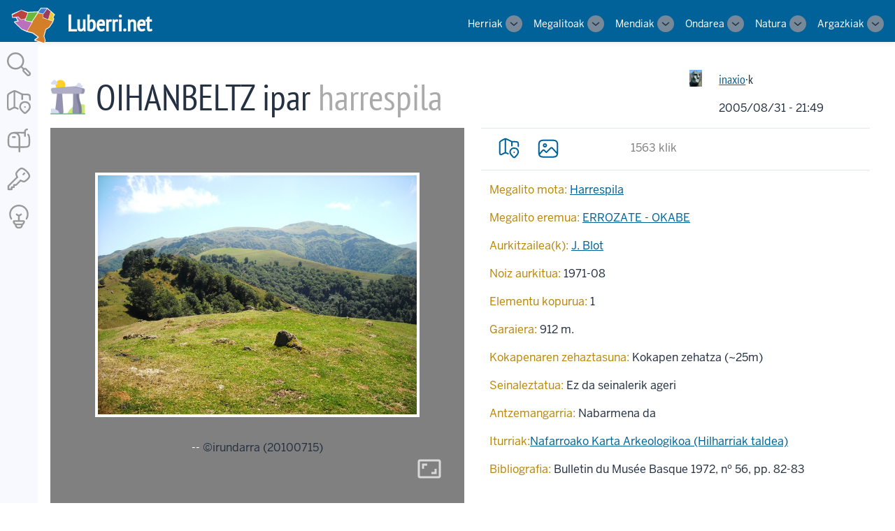

--- FILE ---
content_type: text/html; charset=UTF-8
request_url: http://www.luberri.net/node/11236
body_size: 11272
content:
<!DOCTYPE html>
<html lang="eu" dir="ltr">
  <head>
    <meta charset="utf-8" />
<meta name="Generator" content="Drupal 10 (https://www.drupal.org)" />
<meta name="MobileOptimized" content="width" />
<meta name="HandheldFriendly" content="true" />
<meta name="viewport" content="width=device-width, initial-scale=1.0" />
<link rel="icon" href="/core/misc/favicon.ico" type="image/vnd.microsoft.icon" />
<link rel="alternate" hreflang="eu" href="http://www.luberri.net/eu/node/11236" />
<link rel="canonical" href="http://www.luberri.net/eu/node/11236" />
<link rel="shortlink" href="http://www.luberri.net/eu/node/11236" />

    <title>OIHANBELTZ ipar | Luberri.net</title>
    <link rel="stylesheet" media="all" href="/core/themes/stable9/css/core/components/progress.module.css?t8vial" />
<link rel="stylesheet" media="all" href="/core/themes/stable9/css/core/components/ajax-progress.module.css?t8vial" />
<link rel="stylesheet" media="all" href="/core/themes/stable9/css/system/components/align.module.css?t8vial" />
<link rel="stylesheet" media="all" href="/core/themes/stable9/css/system/components/fieldgroup.module.css?t8vial" />
<link rel="stylesheet" media="all" href="/core/themes/stable9/css/system/components/container-inline.module.css?t8vial" />
<link rel="stylesheet" media="all" href="/core/themes/stable9/css/system/components/clearfix.module.css?t8vial" />
<link rel="stylesheet" media="all" href="/core/themes/stable9/css/system/components/details.module.css?t8vial" />
<link rel="stylesheet" media="all" href="/core/themes/stable9/css/system/components/hidden.module.css?t8vial" />
<link rel="stylesheet" media="all" href="/core/themes/stable9/css/system/components/item-list.module.css?t8vial" />
<link rel="stylesheet" media="all" href="/core/themes/stable9/css/system/components/js.module.css?t8vial" />
<link rel="stylesheet" media="all" href="/core/themes/stable9/css/system/components/nowrap.module.css?t8vial" />
<link rel="stylesheet" media="all" href="/core/themes/stable9/css/system/components/position-container.module.css?t8vial" />
<link rel="stylesheet" media="all" href="/core/themes/stable9/css/system/components/reset-appearance.module.css?t8vial" />
<link rel="stylesheet" media="all" href="/core/themes/stable9/css/system/components/resize.module.css?t8vial" />
<link rel="stylesheet" media="all" href="/core/themes/stable9/css/system/components/system-status-counter.css?t8vial" />
<link rel="stylesheet" media="all" href="/core/themes/stable9/css/system/components/system-status-report-counters.css?t8vial" />
<link rel="stylesheet" media="all" href="/core/themes/stable9/css/system/components/system-status-report-general-info.css?t8vial" />
<link rel="stylesheet" media="all" href="/core/themes/stable9/css/system/components/tablesort.module.css?t8vial" />
<link rel="stylesheet" media="all" href="/core/themes/stable9/css/views/views.module.css?t8vial" />
<link rel="stylesheet" media="all" href="/libraries/photoswipe/dist/photoswipe.css?t8vial" />
<link rel="stylesheet" media="all" href="/libraries/photoswipe-dynamic-caption/photoswipe-dynamic-caption-plugin.css?t8vial" />
<link rel="stylesheet" media="all" href="https://unpkg.com/leaflet@1.9.4/dist/leaflet.css" />
<link rel="stylesheet" media="all" href="https://api.mapbox.com/mapbox.js/plugins/leaflet-fullscreen/v1.0.1/leaflet.fullscreen.css" />
<link rel="stylesheet" media="all" href="https://cdn.jsdelivr.net/npm/leaflet.locatecontrol@0.79.0/dist/L.Control.Locate.min.css" />
<link rel="stylesheet" media="all" href="/modules/custom/mapa/css/easy-button.css?t8vial" />
<link rel="stylesheet" media="all" href="/modules/custom/mapa/css/leaflet_general.css?t8vial" />
<link rel="stylesheet" media="all" href="/modules/custom/mapa/css/mapa.css?t8vial" />
<link rel="stylesheet" media="all" href="/core/themes/stable9/css/core/assets/vendor/normalize-css/normalize.css?t8vial" />
<link rel="stylesheet" media="all" href="/themes/custom/lugorri/css/base/elements.css?t8vial" />
<link rel="stylesheet" media="all" href="/themes/custom/lugorri/css/base/material-icons.css?t8vial" />
<link rel="stylesheet" media="all" href="//unpkg.com/rivet-core@2.9.0/css/rivet.min.css" />
<link rel="stylesheet" media="all" href="/themes/custom/lugorri/css/layout/layout.css?t8vial" />
<link rel="stylesheet" media="all" href="/themes/custom/lugorri/css/component/block.css?t8vial" />
<link rel="stylesheet" media="all" href="/themes/custom/lugorri/css/component/breadcrumb.css?t8vial" />
<link rel="stylesheet" media="all" href="/themes/custom/lugorri/css/component/field.css?t8vial" />
<link rel="stylesheet" media="all" href="/themes/custom/lugorri/css/component/form.css?t8vial" />
<link rel="stylesheet" media="all" href="/themes/custom/lugorri/css/component/header.css?t8vial" />
<link rel="stylesheet" media="all" href="/themes/custom/lugorri/css/component/menu.css?t8vial" />
<link rel="stylesheet" media="all" href="/themes/custom/lugorri/css/component/messages.css?t8vial" />
<link rel="stylesheet" media="all" href="/themes/custom/lugorri/css/component/node.css?t8vial" />
<link rel="stylesheet" media="all" href="/themes/custom/lugorri/css/component/sidebar.css?t8vial" />
<link rel="stylesheet" media="all" href="/themes/custom/lugorri/css/component/table.css?t8vial" />
<link rel="stylesheet" media="all" href="/themes/custom/lugorri/css/component/tabs.css?t8vial" />
<link rel="stylesheet" media="all" href="/themes/custom/lugorri/css/component/buttons.css?t8vial" />
<link rel="stylesheet" media="all" href="/themes/contrib/rivet/css/components/progress.css?t8vial" />
<link rel="stylesheet" media="all" href="/themes/contrib/rivet/css/components/ajax-progress.module.css?t8vial" />
<link rel="stylesheet" media="all" href="/themes/contrib/rivet/css/components/align.module.css?t8vial" />
<link rel="stylesheet" media="all" href="/themes/contrib/rivet/css/components/autocomplete-loading.module.css?t8vial" />
<link rel="stylesheet" media="all" href="/themes/contrib/rivet/css/components/breadcrumb.css?t8vial" />
<link rel="stylesheet" media="all" href="/themes/contrib/rivet/css/components/button.css?t8vial" />
<link rel="stylesheet" media="all" href="/themes/contrib/rivet/css/components/container-inline.css?t8vial" />
<link rel="stylesheet" media="all" href="/themes/contrib/rivet/css/components/details.css?t8vial" />
<link rel="stylesheet" media="all" href="/themes/contrib/rivet/css/components/exposed-filters.css?t8vial" />
<link rel="stylesheet" media="all" href="/themes/contrib/rivet/css/components/form.css?t8vial" />
<link rel="stylesheet" media="all" href="/themes/contrib/rivet/css/components/icons.css?t8vial" />
<link rel="stylesheet" media="all" href="/themes/contrib/rivet/css/components/inline-form.css?t8vial" />
<link rel="stylesheet" media="all" href="/themes/contrib/rivet/css/components/item-list.css?t8vial" />
<link rel="stylesheet" media="all" href="/themes/contrib/rivet/css/components/link.css?t8vial" />
<link rel="stylesheet" media="all" href="/themes/contrib/rivet/css/components/links.css?t8vial" />
<link rel="stylesheet" media="all" href="/themes/contrib/rivet/css/components/menu.css?t8vial" />
<link rel="stylesheet" media="all" href="/themes/contrib/rivet/css/components/more-link.css?t8vial" />
<link rel="stylesheet" media="all" href="/themes/contrib/rivet/css/components/pager.css?t8vial" />
<link rel="stylesheet" media="all" href="/themes/contrib/rivet/css/components/rvt-c-description.css?t8vial" />
<link rel="stylesheet" media="all" href="/themes/contrib/rivet/css/components/rvt-c-field.css?t8vial" />
<link rel="stylesheet" media="all" href="/themes/contrib/rivet/css/components/rvt-c-spacing.css?t8vial" />
<link rel="stylesheet" media="all" href="/themes/contrib/rivet/css/compiled/components/rvt-select.css?t8vial" />
<link rel="stylesheet" media="all" href="/themes/contrib/rivet/css/components/tabledrag.css?t8vial" />
<link rel="stylesheet" media="all" href="/themes/contrib/rivet/css/components/tableselect.css?t8vial" />
<link rel="stylesheet" media="all" href="/themes/contrib/rivet/css/components/tablesort.css?t8vial" />
<link rel="stylesheet" media="all" href="/themes/contrib/rivet/css/components/tabs.css?t8vial" />
<link rel="stylesheet" media="all" href="/themes/contrib/rivet/css/components/textarea.css?t8vial" />
<link rel="stylesheet" media="all" href="/themes/contrib/rivet/css/components/ui-dialog.css?t8vial" />
<link rel="stylesheet" media="all" href="/themes/contrib/rivet/css/components/messages.css?t8vial" />
<link rel="stylesheet" media="all" href="/themes/custom/lugorri/css/theme/lugorri.css?t8vial" />
<link rel="stylesheet" media="print" href="/themes/custom/lugorri/css/theme/print.css?t8vial" />
<link rel="stylesheet" media="all" href="/themes/contrib/rivet/css/rvt-drupal-compatibility.css?t8vial" />
<link rel="stylesheet" media="all" href="/themes/contrib/rivet/css/compiled/components/rvt-c-header-menu.css?t8vial" />
<link rel="stylesheet" media="all" href="/themes/contrib/rivet/css/components/rvt-c-region.css?t8vial" />
<link rel="stylesheet" media="all" href="/sites/default/files/asset_injector/css/burua-172fa31adc241a4a840edea9e0423354.css?t8vial" />
<link rel="stylesheet" media="all" href="/sites/default/files/asset_injector/css/euskarako_esaldiak_erakutsi_eta_gaztelerazkoak_ezkutatu-654f680882d704216fb7cb53935eb182.css?t8vial" />

    
  </head>
  <body class="path-node page-node-type-megalito">
        <a href="#main-content" class="rvt-sr-only focusable skip-link">
      Skip to main content
    </a>
    
      <div class="dialog-off-canvas-main-canvas" data-off-canvas-main-canvas>
    



<header id="header" class="rvt-header-wrapper">
  <a class="rvt-header-wrapper__skip-link" href="#main-content">Skip to Content</a>
    <div class="rvt-header-global rvt-p-right-sm rvt-p-left-sm">
    <div class="full-width">
      <div class="rvt-header-global__inner">
          <div class="rvt-header-global__logo-slot [ rvt-m-right-lg ]">
  
  <a class="rvt-lockup" href="/index.php/eu" rel="home">
    <!-- Trident logo -->
    <div class="rvt-lockup__tab" id="logoa">
    <img src="/sites/default/files/eh-jatorrizko-ertz.svg" />
    </div>
    <!-- Website or application title -->
        <div class="rvt-lockup__body [ rvt-text-nobr ]">
      <span class="rvt-lockup__title">Luberri.net</span>
          </div>
      </a>
</div>


        <div class="rvt-header-global__controls">
          <div data-rvt-disclosure="menu" data-rvt-close-click-outside>
            <button aria-expanded="false" class="rvt-global-toggle rvt-global-toggle--menu rvt-hide-lg-up" data-rvt-disclosure-toggle="menu">
              <span class="rvt-sr-only">Menu</span>
              <svg class="rvt-global-toggle__open" fill="currentColor" width="16" height="16" viewBox="0 0 16 16">
                <path d="M15 4H1V2h14v2Zm0 5H1V7h14v2ZM1 14h14v-2H1v2Z"></path>
              </svg>
              <svg class="rvt-global-toggle__close" fill="currentColor" width="16" height="16" viewBox="0 0 16 16">
                <path d="m3.5 2.086 4.5 4.5 4.5-4.5L13.914 3.5 9.414 8l4.5 4.5-1.414 1.414-4.5-4.5-4.5 4.5L2.086 12.5l4.5-4.5-4.5-4.5L3.5 2.086Z"></path>
              </svg>
            </button>
            <nav aria-label="Main" class="rvt-header-menu rvt-c-header-menu" data-rvt-disclosure-target="menu" hidden>
            <nav role="navigation" aria-labelledby="block-lugorri-main-menu-menu" class="block block-menu navigation menu--main">
            
  <h2 class="rvt-sr-only" id="block-lugorri-main-menu-menu">Main navigation</h2>
  

        


                    <ul class="rvt-header-menu__list">
                                        <li class="rvt-header-menu__item">
                                                                                                      <div class="rvt-dropdown rvt-header-menu__dropdown" data-rvt-dropdown="-0-1">
            <div class="rvt-header-menu__group  ">
              <a href="/eu/herri" class="rvt-header-menu__link" data-drupal-link-system-path="herri">Herriak</a>
              <button aria-expanded="false" class="rvt-dropdown__toggle rvt-header-menu__toggle" data-rvt-dropdown-toggle="-0-1">
                <span class="rvt-sr-only">Toggle sub-navigation</span>
                <svg class="rvt-global-toggle__open" fill="currentColor" width="16" height="16" viewBox="0 0 16 16">
                                    <path class="rvt-icon-chevron-down" d="m15.146 6.263-1.292-1.526L8 9.69 2.146 4.737.854 6.263 8 12.31l7.146-6.047Z"></path>
                                  </svg>
              </button>
            </div>
            <div class="rvt-dropdown__menu rvt-header-menu__submenu" data-rvt-dropdown-menu="-0-1" hidden="hidden">
                                  <ul class="rvt-header-menu__submenu-list">
                                        <li class="rvt-header-menu__submenu-item">
                                                                                            <a href="/eu/herriak/zerrenda" class="rvt-header-menu__submenu-link" data-drupal-link-system-path="herriak/zerrenda">Zerrenda</a>
            </li>
                                        <li class="rvt-header-menu__submenu-item">
                                                                                            <a href="/eu/herri/mapa" class="rvt-header-menu__submenu-link" data-drupal-link-system-path="herri/mapa">Mapa</a>
            </li>
                                        <li class="rvt-header-menu__submenu-item">
                                                                                            <a href="/eu/udalerri-mapa" class="rvt-header-menu__submenu-link" data-drupal-link-system-path="udalerri-mapa">Udalerriak</a>
            </li>
        </ul>
  
            </div>
          </div>
                    </li>
                                        <li class="rvt-header-menu__item">
                                                                                                      <div class="rvt-dropdown rvt-header-menu__dropdown" data-rvt-dropdown="-0-2">
            <div class="rvt-header-menu__group  ">
              <a href="/eu/megalito" class="rvt-header-menu__link" data-drupal-link-system-path="megalito">Megalitoak</a>
              <button aria-expanded="false" class="rvt-dropdown__toggle rvt-header-menu__toggle" data-rvt-dropdown-toggle="-0-2">
                <span class="rvt-sr-only">Toggle sub-navigation</span>
                <svg class="rvt-global-toggle__open" fill="currentColor" width="16" height="16" viewBox="0 0 16 16">
                                    <path class="rvt-icon-chevron-down" d="m15.146 6.263-1.292-1.526L8 9.69 2.146 4.737.854 6.263 8 12.31l7.146-6.047Z"></path>
                                  </svg>
              </button>
            </div>
            <div class="rvt-dropdown__menu rvt-header-menu__submenu" data-rvt-dropdown-menu="-0-2" hidden="hidden">
                                  <ul class="rvt-header-menu__submenu-list">
                                        <li class="rvt-header-menu__submenu-item">
                                                                                            <a href="/eu/megalitoak/aurkibide" class="rvt-header-menu__submenu-link" data-drupal-link-system-path="megalitoak/aurkibide">Aurkibidea</a>
            </li>
                                        <li class="rvt-header-menu__submenu-item">
                                                                                            <a href="/eu/zer-berri/megalito" class="rvt-header-menu__submenu-link" data-drupal-link-system-path="zer-berri/megalito">Jasotako azkenak</a>
            </li>
                                        <li class="rvt-header-menu__submenu-item">
                                                                                            <a href="/eu/megalito/mapa" class="rvt-header-menu__submenu-link" data-drupal-link-system-path="megalito/mapa">Mapa</a>
            </li>
        </ul>
  
            </div>
          </div>
                    </li>
                                        <li class="rvt-header-menu__item">
                                                                                                      <div class="rvt-dropdown rvt-header-menu__dropdown" data-rvt-dropdown="-0-3">
            <div class="rvt-header-menu__group  ">
              <a href="/eu/mendi" class="rvt-header-menu__link" data-drupal-link-system-path="mendi">Mendiak</a>
              <button aria-expanded="false" class="rvt-dropdown__toggle rvt-header-menu__toggle" data-rvt-dropdown-toggle="-0-3">
                <span class="rvt-sr-only">Toggle sub-navigation</span>
                <svg class="rvt-global-toggle__open" fill="currentColor" width="16" height="16" viewBox="0 0 16 16">
                                    <path class="rvt-icon-chevron-down" d="m15.146 6.263-1.292-1.526L8 9.69 2.146 4.737.854 6.263 8 12.31l7.146-6.047Z"></path>
                                  </svg>
              </button>
            </div>
            <div class="rvt-dropdown__menu rvt-header-menu__submenu" data-rvt-dropdown-menu="-0-3" hidden="hidden">
                                  <ul class="rvt-header-menu__submenu-list">
                                        <li class="rvt-header-menu__submenu-item">
                                                                                            <a href="/eu/mendiak/aurkibide" class="rvt-header-menu__submenu-link" data-drupal-link-system-path="mendiak/aurkibide">Aurkibidea</a>
            </li>
                                        <li class="rvt-header-menu__submenu-item">
                                                                                            <a href="/eu/zer-berri/mendi" class="rvt-header-menu__submenu-link" data-drupal-link-system-path="zer-berri/mendi">Jasotako azkenak</a>
            </li>
                                        <li class="rvt-header-menu__submenu-item">
                                                                                            <a href="/eu/mendiak/bilatu" class="rvt-header-menu__submenu-link" data-drupal-link-system-path="mendiak/bilatu">Bilatu</a>
            </li>
                                        <li class="rvt-header-menu__submenu-item">
                                                                                            <a href="/eu/mendiak/galeria" class="rvt-header-menu__submenu-link" data-drupal-link-system-path="mendiak/galeria">Argazkiak</a>
            </li>
                                        <li class="rvt-header-menu__submenu-item">
                                                                                            <a href="/eu/ibilbide" class="rvt-header-menu__submenu-link" data-drupal-link-system-path="ibilbide">Ibilbideak</a>
            </li>
                                        <li class="rvt-header-menu__submenu-item">
                                                                                            <a href="/eu/mendiak" class="rvt-header-menu__submenu-link" data-drupal-link-system-path="node/100495">Gainontzekoak</a>
            </li>
                                        <li class="rvt-header-menu__submenu-item">
                                                                                            <a href="/eu/mendi/mapa" class="rvt-header-menu__submenu-link" data-drupal-link-system-path="mendi/mapa">Mapa</a>
            </li>
        </ul>
  
            </div>
          </div>
                    </li>
                                        <li class="rvt-header-menu__item">
                                                                                                      <div class="rvt-dropdown rvt-header-menu__dropdown" data-rvt-dropdown="-0-4">
            <div class="rvt-header-menu__group  ">
              <a href="/eu/ondarea" class="rvt-header-menu__link" data-drupal-link-system-path="ondarea">Ondarea</a>
              <button aria-expanded="false" class="rvt-dropdown__toggle rvt-header-menu__toggle" data-rvt-dropdown-toggle="-0-4">
                <span class="rvt-sr-only">Toggle sub-navigation</span>
                <svg class="rvt-global-toggle__open" fill="currentColor" width="16" height="16" viewBox="0 0 16 16">
                                    <path class="rvt-icon-chevron-down" d="m15.146 6.263-1.292-1.526L8 9.69 2.146 4.737.854 6.263 8 12.31l7.146-6.047Z"></path>
                                  </svg>
              </button>
            </div>
            <div class="rvt-dropdown__menu rvt-header-menu__submenu" data-rvt-dropdown-menu="-0-4" hidden="hidden">
                                  <ul class="rvt-header-menu__submenu-list">
                                        <li class="rvt-header-menu__submenu-item">
                                                                                            <a href="/eu/ondarea/aurkibide" class="rvt-header-menu__submenu-link" data-drupal-link-system-path="ondarea/aurkibide">Aurkibidea</a>
            </li>
                                        <li class="rvt-header-menu__submenu-item">
                                                                                            <a href="/eu/ondarea/galeria" class="rvt-header-menu__submenu-link" data-drupal-link-system-path="ondarea/galeria">Argazkiak</a>
            </li>
                                        <li class="rvt-header-menu__submenu-item">
                                                                                            <a href="/eu/ondarea/mapa" class="rvt-header-menu__submenu-link" data-drupal-link-system-path="ondarea/mapa">Mapa</a>
            </li>
                                        <li class="rvt-header-menu__submenu-item">
                                                                                            <a href="/eu/zer-berri/eraikin" class="rvt-header-menu__submenu-link" data-drupal-link-system-path="zer-berri/eraikin">Jasotako azkenak</a>
            </li>
                                        <li class="rvt-header-menu__submenu-item">
                                                                                            <a href="/eu/hilarriak" class="rvt-header-menu__submenu-link" data-drupal-link-system-path="hilarriak">Hilarriak</a>
            </li>
        </ul>
  
            </div>
          </div>
                    </li>
                                        <li class="rvt-header-menu__item">
                                                                                                      <div class="rvt-dropdown rvt-header-menu__dropdown" data-rvt-dropdown="-0-5">
            <div class="rvt-header-menu__group  ">
              <a href="/eu/natura" class="rvt-header-menu__link" data-drupal-link-system-path="node/91192">Natura</a>
              <button aria-expanded="false" class="rvt-dropdown__toggle rvt-header-menu__toggle" data-rvt-dropdown-toggle="-0-5">
                <span class="rvt-sr-only">Toggle sub-navigation</span>
                <svg class="rvt-global-toggle__open" fill="currentColor" width="16" height="16" viewBox="0 0 16 16">
                                    <path class="rvt-icon-chevron-down" d="m15.146 6.263-1.292-1.526L8 9.69 2.146 4.737.854 6.263 8 12.31l7.146-6.047Z"></path>
                                  </svg>
              </button>
            </div>
            <div class="rvt-dropdown__menu rvt-header-menu__submenu" data-rvt-dropdown-menu="-0-5" hidden="hidden">
                                  <ul class="rvt-header-menu__submenu-list">
                                        <li class="rvt-header-menu__submenu-item">
                                                                                            <a href="/eu/landare" class="rvt-header-menu__submenu-link" data-drupal-link-system-path="landare">Botanika</a>
            </li>
                                        <li class="rvt-header-menu__submenu-item">
                                                                                            <a href="/eu/landare/bilatu" class="rvt-header-menu__submenu-link" data-drupal-link-system-path="landare/bilatu">Landarea bilatu</a>
            </li>
                                        <li class="rvt-header-menu__submenu-item">
                                                                                            <a href="/eu/zuhaitz" class="rvt-header-menu__submenu-link" data-drupal-link-system-path="zuhaitz">Zuhaitz apartak</a>
            </li>
        </ul>
  
            </div>
          </div>
                    </li>
                                        <li class="rvt-header-menu__item">
                                                                                                      <div class="rvt-dropdown rvt-header-menu__dropdown" data-rvt-dropdown="-0-6">
            <div class="rvt-header-menu__group  ">
              <a href="/eu/argazkiak" class="rvt-header-menu__link" data-drupal-link-system-path="argazkiak">Argazkiak</a>
              <button aria-expanded="false" class="rvt-dropdown__toggle rvt-header-menu__toggle" data-rvt-dropdown-toggle="-0-6">
                <span class="rvt-sr-only">Toggle sub-navigation</span>
                <svg class="rvt-global-toggle__open" fill="currentColor" width="16" height="16" viewBox="0 0 16 16">
                                    <path class="rvt-icon-chevron-down" d="m15.146 6.263-1.292-1.526L8 9.69 2.146 4.737.854 6.263 8 12.31l7.146-6.047Z"></path>
                                  </svg>
              </button>
            </div>
            <div class="rvt-dropdown__menu rvt-header-menu__submenu" data-rvt-dropdown-menu="-0-6" hidden="hidden">
                                  <ul class="rvt-header-menu__submenu-list">
                                        <li class="rvt-header-menu__submenu-item">
                                                                                            <a href="/eu/argazkiak" class="rvt-header-menu__submenu-link" data-drupal-link-system-path="argazkiak">Jasotako azkenak</a>
            </li>
        </ul>
  
            </div>
          </div>
                    </li>
        </ul>
  


  </nav>


            


            </nav>
          </div>
          
        </div>
      </div>
    </div>
  </div>
  
  </header>

<div id="tresna-kutxa" class="uk-list uk-visible@s" style="z-index:500">
  <style>
#tresna-kutxa {
  width:54px;
  height:100vh;
  float:left;
  padding-top: 1em;
  position: absolute;
  padding: .5rem;
  text-align: center;
  background-color: ghostwhite;
}

#tresna-kutxa .uk-icon {
  width: 2.8rem;
  height: auto;
}

a.uk-icon svg {
  margin: .3rem 0px;
}

a.uk-icon:hover svg path {
  stroke: black;
}

main {
  margin-left: 3rem;
}

</style>

<!-- icons from https://icon-sets.iconify.design/hugeicons/ -->


<a href="/bilatu" class="uk-icon" title="Webgunean bilatu"><svg xmlns="http://www.w3.org/2000/svg" viewBox="0 0 24 24"><path fill="none" stroke="#999999" stroke-linecap="round" stroke-linejoin="round" stroke-width="1.5" d="m14 14l2.5 2.5m-.067 2.025a1.48 1.48 0 1 1 2.092-2.092l3.042 3.042a1.48 1.48 0 1 1-2.092 2.092zM16 9A7 7 0 1 0 2 9a7 7 0 0 0 14 0" color="#999999"/></svg></a><a href="/eu/mapa/megalito?lat=43.068555&amp;lon=-1.160447"class="uk-icon" title="Mapa orokorra zabaldu"><svg xmlns="http://www.w3.org/2000/svg" viewBox="0 0 24 24"><g fill="none" stroke="#999999" stroke-linecap="round" stroke-linejoin="round" stroke-width="1.5" color="#999999"><path d="M22 10v-.783c0-1.94 0-2.909-.586-3.512c-.586-.602-1.528-.602-3.414-.602h-2.079c-.917 0-.925-.002-1.75-.415L10.84 3.021c-1.391-.696-2.087-1.044-2.828-1.02S6.6 2.418 5.253 3.204l-1.227.716c-.989.577-1.483.866-1.754 1.346C2 5.746 2 6.33 2 7.499v8.217c0 1.535 0 2.303.342 2.73c.228.285.547.476.9.54c.53.095 1.18-.284 2.478-1.042c.882-.515 1.73-1.05 2.785-.905c.884.122 1.705.68 2.495 1.075M8 2v15m7-12v4.5"/><path d="M18.308 21.684A1.18 1.18 0 0 1 17.5 22c-.302 0-.591-.113-.808-.317c-1.986-1.87-4.646-3.96-3.349-6.993C14.045 13.05 15.73 12 17.5 12s3.456 1.05 4.157 2.69c1.296 3.03-1.358 5.13-3.349 6.993M17.5 16.5h.009"/></g></svg></a>

<a href="/zer-berri" class="uk-icon"><svg xmlns="http://www.w3.org/2000/svg" viewBox="0 0 24 24"><g fill="none" stroke="#999999" stroke-linecap="round" stroke-linejoin="round" stroke-width="1.5" color="#999999"><path d="M6.5 9h2m9-1V4a2 2 0 0 1 2-2m-7 16v4"/><path d="M17.5 5.159C16.535 5 15.26 5 13.375 5h-2.75c-2.918 0-4.377 0-5.482.59A5 5 0 0 0 3.09 7.643c-.59 1.105-.59 2.564-.59 5.482c0 1.751 0 2.627.354 3.29a3 3 0 0 0 1.232 1.23C4.749 18 5.624 18 7.375 18h9.25c1.751 0 2.627 0 3.29-.354a3 3 0 0 0 1.23-1.232c.355-.663.355-1.538.355-3.289c0-2.918 0-4.377-.59-5.482a5 5 0 0 0-.621-.906"/><path d="M12.5 18v-7c0-.929 0-1.394-.061-1.782a5 5 0 0 0-4.156-4.156a4 4 0 0 0-.26-.032"/></g></svg></a>


  <a href="/user/login" class="uk-icon" title="Saioa hasi"><svg xmlns="http://www.w3.org/2000/svg" viewBox="0 0 24 24"><g fill="none" stroke="#999999" stroke-linecap="round" stroke-linejoin="round" stroke-width="1.5" color="#999999"><path d="M13.5 13.5c1.624.696 2.437 1.044 3.256.935q.139-.018.274-.05c.806-.185 1.444-.796 2.721-2.017l.15-.144c.969-.968 1.453-1.452 1.57-2.44c.118-.989-.134-1.402-.64-2.228a13.2 13.2 0 0 0-1.945-2.442a13.2 13.2 0 0 0-2.442-1.946c-.826-.505-1.24-.757-2.228-.64c-.988.118-1.472.602-2.44 1.57l-.144.15C10.411 5.526 9.8 6.164 9.615 6.97q-.032.137-.05.275c-.11.82.239 1.631.935 3.256"/><path d="m10.5 10.499l-8 8v3h3v-2h2v-2h2l4-4M17 7l-1 1"/></g></svg></a>



<a href="/faq" class="uk-icon"><svg xmlns="http://www.w3.org/2000/svg" viewBox="0 0 24 24"><g fill="none" stroke="#999999" stroke-linecap="round" stroke-linejoin="round" stroke-width="1.5" color="#999999"><path d="M5.143 14A7.8 7.8 0 0 1 4 9.919C4 5.545 7.582 2 12 2s8 3.545 8 7.919A7.8 7.8 0 0 1 18.857 14"/><path d="M14 10c-.613.643-1.289 1-2 1s-1.387-.357-2-1m-2.617 7.098c-.092-.276-.138-.415-.133-.527a.6.6 0 0 1 .382-.53c.104-.041.25-.041.54-.041h7.656c.291 0 .436 0 .54.04a.6.6 0 0 1 .382.531c.005.112-.041.25-.133.527c-.17.511-.255.767-.386.974a2 2 0 0 1-1.2.869c-.238.059-.506.059-1.043.059h-3.976c-.537 0-.806 0-1.043-.06a2 2 0 0 1-1.2-.868c-.131-.207-.216-.463-.386-.974M15 19l-.13.647c-.14.707-.211 1.06-.37 1.34a2 2 0 0 1-1.113.912C13.082 22 12.72 22 12 22s-1.082 0-1.387-.1a2 2 0 0 1-1.113-.913c-.159-.28-.23-.633-.37-1.34L9 19m3-3.5V11"/></g></svg></a></div>

<main>
<a id="main-content" tabindex="-1"></a>






<div class="rvt-layout__wrapper rvt-layout__wrapper--single rvt-p-tb-xl rvt-container-xl">



  
<div class="rvt-c-region rvt-c-region--breadcrumb"><div class="block block-system block-system-breadcrumb-block"></div></div>


<div class="rvt-c-region rvt-c-region--page-title"><div class="block block-core block-page-title-block"><style>
.node-page-title {
	background-image:url('/sites/default/files/icons/megalito.png');
	background-repeat: no-repeat;
	background-size: auto 50px;
	padding-left: 65px;
	margin-bottom: 0;
    background-position-y: center;
}
.ikonoak img {
	max-width: 50px;
	height: auto;
}
.bundle-label {
	color: #aaa;
}
.egile-avatar {
    max-height: 42px;
    padding-left:.5rem;
}
.uk-padding-small-left {
    padding-left:1rem;
}
</style><div class="rvt-container-xxl"><div class="rvt-row"><div class="rvt-cols-9-md"><h1 class="rvt-ts-xxl node-page-title">OIHANBELTZ ipar <span class="bundle-label">harrespila</a></h1></div><div class="rvt-cols-3-md nork"><div class="rvt-row"><div class="rvt-cols-2-sm"><img class="egile-avatar" src="/sites/default/files/pictures/IMG_7295.JPG" alt=""></div><div class="rvt-cols"><h4 class="uk-comment-title uk-margin-remove"><a href="/eu/user/1">inaxio</a>&middot;k
        		    	</h4><p class="uk-comment-meta uk-margin-remove-top">2005/08/31 - 21:49</p></div></div></div></div></div></div></div>






<div class="rvt-c-region rvt-c-region--content"><div data-drupal-messages-fallback class="hidden"></div><div class="block block-system block-system-main-block"><article data-history-node-id="11236" class="node-megalito"><div><div class="rvt-row"><div class="rvt-cols-6-lg rvt-cols-6-md"><style>
.markoa {
	 margin-left:0; 
	 background-color:gray;
}
.argazkia {
	 border: 4px solid white;
	 max-height: 80vh;
	 width: auto;
}
.argazki-oina {
	color: white;
}
.ikonoa {
	color: rgba(255,255,255,.7);
	padding-left: 1rem;
}
</style><div class="uk-flex-middle uk-box-shadow-medium rvt-p-all-lg uk-light markoa rvt-row"><div><div class="uk-text-center"><div class="rvt-p-all-lg" id="argazki-nagusia"><a href="/sites/default/files/argazki/2010/07/47141.jpg" data-pswp-width="800" data-pswp-height="600"><img src="/sites/default/files/argazki/2010/07/47141.jpg" width="800" height="600" alt="--" class="argazkia uk-box-shadow-large"></a></div><div class="rvt-text-center"><span class="argazki-oina">--</span> 	    	&copy;irundarra
	
		    						    			(20100715)
			    						    	<div class="rvt-text-right"><span uk-lightbox><a href="/sites/default/files/argazki/2010/07/47141.jpg"><span class="material-icons md-36 ikonoa">aspect_ratio</span></a></span></div></div></div></div></div></div><div class="rvt-cols-6-lg rvt-cols-6-md"><div class="rvt-container-xl"><div class="rvt-row rvt-p-tb-xs rvt-border-top rvt-border-bottom lasterbide-ikono"><div class="rvt-cols rvt-cols-5-md rvt-text-left"><a href="#mapa" class="rvt-button rvt-button--plain ikono" title="Orriko mapa ikusi"><svg xmlns="http://www.w3.org/2000/svg" viewBox="0 0 24 24"><g fill="none" stroke="currentColor" stroke-linecap="round" stroke-linejoin="round" stroke-width="1.5" color="currentColor"><path d="M22 10v-.783c0-1.94 0-2.909-.586-3.512c-.586-.602-1.528-.602-3.414-.602h-2.079c-.917 0-.925-.002-1.75-.415L10.84 3.021c-1.391-.696-2.087-1.044-2.828-1.02S6.6 2.418 5.253 3.204l-1.227.716c-.989.577-1.483.866-1.754 1.346C2 5.746 2 6.33 2 7.499v8.217c0 1.535 0 2.303.342 2.73c.228.285.547.476.9.54c.53.095 1.18-.284 2.478-1.042c.882-.515 1.73-1.05 2.785-.905c.884.122 1.705.68 2.495 1.075M8 2v15m7-12v4.5"/><path d="M18.308 21.684A1.18 1.18 0 0 1 17.5 22c-.302 0-.591-.113-.808-.317c-1.986-1.87-4.646-3.96-3.349-6.993C14.045 13.05 15.73 12 17.5 12s3.456 1.05 4.157 2.69c1.296 3.03-1.358 5.13-3.349 6.993M17.5 16.5h.009"/></g></svg></a><a href="#argazkiak" class="rvt-button rvt-button--plain ikono" title="Orriko argazkiak ikusi"><svg xmlns="http://www.w3.org/2000/svg" viewBox="0 0 24 24"><path fill="currentColor" fill-rule="evenodd" d="M14 2.813c3.97 0 5.97 0 7.36 1.39s1.39 3.38 1.39 7.36v2c0 3.97 0 5.97-1.39 7.36s-3.39 1.39-7.36 1.39h-4c-3.97 0-5.97 0-7.36-1.39s-1.39-3.38-1.39-7.36v-2c0-3.97 0-5.97 1.39-7.36s3.39-1.39 7.36-1.39zM3.7 5.263c-.95.95-.95 2.74-.95 6.3h-.01v2c0 1.44.01 2.59.07 3.51l2.78-3.12c.69-.79 2.04-.83 2.78-.08l1.63 1.63l4.13-4.13c.73-.73 2.05-.71 2.77.06l4.33 4.72c.02-.74.02-1.59.02-2.59v-2c0-3.56 0-5.35-.95-6.3s-2.74-.95-6.3-.95h-4c-3.56 0-5.35 0-6.3.95m6.3 15.55h4v-.01c3.56 0 5.35 0 6.3-.95c.4-.39.63-.95.76-1.71l-.11-.08l-5.15-5.62c-.16-.17-.45-.18-.61-.02l-4.66 4.66c-.28.28-.78.28-1.06 0l-2.16-2.16a.414.414 0 0 0-.59.02l-3.57 4.02c.13.36.31.66.55.9c.95.95 2.74.95 6.3.95m.75-11.75c0 1.24-1.01 2.25-2.25 2.25s-2.25-1.01-2.25-2.25s1.01-2.25 2.25-2.25s2.25 1.01 2.25 2.25m-1.5 0c0-.41-.34-.75-.75-.75s-.75.34-.75.75s.34.75.75.75s.75-.34.75-.75" color="currentColor"/></svg></a></div><div class="rvt-cols rvt-cols-2-md"><div class="rvt-m-tb-xs"><style>
.arrakasta.uk-badge {
  padding: 15px 17px;
  background: white;
  color: gray !important;
}
</style><span class="arrakasta uk-badge uk-lighth">1563 klik </span></div></div><div class="rvt-cols rvt-cols-5-md rvt-text-right"></div></div><div class="rvt-c-field rvt-c-field--megalito-mota rvt-c-field--entity-reference clearfix"><strong class="rvt-c-field__label rvt-c-field__label--inline">Megalito mota:</strong><a href="/eu/taxonomy/term/1805" hreflang="eu">Harrespila</a></div><div class="rvt-c-field rvt-c-field--megalito-eremu rvt-c-field--entity-reference clearfix"><strong class="rvt-c-field__label rvt-c-field__label--inline">Megalito eremua:</strong><a href="/eu/taxonomy/term/796" hreflang="eu">ERROZATE - OKABE</a></div><div class="rvt-c-field rvt-c-field--aurkitzaile rvt-c-field--entity-reference clearfix"><strong class="rvt-c-field__label rvt-c-field__label--inline">Aurkitzailea(k):</strong><a href="/eu/taxonomy/term/1888" hreflang="eu">J. Blot</a></div><div class="rvt-c-field rvt-c-field--noiz rvt-c-field--ymd-date-field-type clearfix"><strong class="rvt-c-field__label rvt-c-field__label--inline">Noiz aurkitua:</strong>
                                    1971-08
                    </div><div class="rvt-c-field rvt-c-field--elementu-kopuru rvt-c-field--integer clearfix"><strong class="rvt-c-field__label rvt-c-field__label--inline">Elementu kopurua:</strong>
                                    1
                    </div><div class="rvt-c-field rvt-c-field--altuera rvt-c-field--integer clearfix"><strong class="rvt-c-field__label rvt-c-field__label--inline">Garaiera:</strong><span content="912">912 m.</span></div><div class="rvt-c-field rvt-c-field--kokapen-zehatza rvt-c-field--list-integer clearfix"><strong class="rvt-c-field__label rvt-c-field__label--inline">Kokapenaren zehaztasuna:</strong>
                                    Kokapen zehatza (~25m)
                    </div><div class="rvt-c-field rvt-c-field--seinaleztatua rvt-c-field--list-string clearfix"><strong class="rvt-c-field__label rvt-c-field__label--inline">Seinaleztatua:</strong>
                                    Ez da seinalerik ageri
                    </div><div class="rvt-c-field rvt-c-field--antzemangarria rvt-c-field--list-integer clearfix"><strong class="rvt-c-field__label rvt-c-field__label--inline">Antzemangarria:</strong>
                                    Nabarmena da
                    </div><div class="rvt-c-field rvt-c-field--iturria rvt-c-field--entity-reference clearfix"><strong class="rvt-c-field__label">Iturriak:</strong><a href="/eu/taxonomy/term/1831" hreflang="eu">Nafarroako Karta Arkeologikoa (Hilharriak taldea)</a></div><div class="rvt-c-field rvt-c-field--bibliografia rvt-c-field--string-long clearfix"><strong class="rvt-c-field__label">Bibliografia:</strong>
                                    Bulletin du Musée Basque  1972,  nº 56,  pp. 82-83<br /></div><a name="komentarioak"></a><h3 class="rvt-ts-xl rvt-m-top-xl rvt-m-bottom-md">Iruzkinak</h3><style>
#edit-comment-body-0-format {
  display:none;
}
.uk-comment-list > :nth-child(n+2) {
  margin-top: 20px;
}
.uk-comment-header {
  margin-bottom: 0;
}
article.uk-comment {
  border: 1px solid silver;
  padding: 1em;
  min-width: 80%;
}

.uk-comment-list .uk-comment ~ ul {
  /* margin: 70px 0 0 0; */
  margin: 20px 0 0 0;
}

.uk-comment-list .uk-comment ~ ul > :nth-child(n+2) {
  /* margin-top: 70px; */
  margin-top: 20px;
}

.uk-comment-list .uk-overlay {
  /* padding: 30px 30px; */
  padding: 20px 20px;
}

.uk-comment-list .uk-comment-title {
  /* font-size: 1.25rem; */
  font-size: 1.7rem;
}

.uk-comment-list .uk-comment ~ ul {
  /* padding-left: 100px; */
  padding-left: 50px;
}
</style><section><p>Komentariorik ez..</p></section><form></div></div></div></div><style>
#edit-field-noizkoa-0-ymd-date .fieldset-wrapper > * {
  display: inline-block;
}
.tabledrag-toggle-weight-wrapper {
  display: none;
}

#argazki-modal .fieldset-wrapper > div {
  display: inline-block;
  max-width: 12rem;
}

fieldset.form-wrapper {
  padding: 0px 24px;
}

</style><a name="mapa"></a><!-- @lugorri/templates/node/osagai/mapa.html.twig --><div class="rvt-m-bottom-md" id="mapa"><div class="rvt-flex rvt-p-tb-sm rvt-p-lr-md rvt-border-top"><div class="rvt-flex lasterbide-ikono"><a href="#top" class="ikono"><svg xmlns="http://www.w3.org/2000/svg" viewBox="0 0 24 24"><g fill="none" stroke="#999" stroke-linecap="round" stroke-linejoin="round" stroke-width="1.5" color="#999"><path d="M12 22c5.523 0 10-4.477 10-10S17.523 2 12 2S2 6.477 2 12s4.477 10 10 10"/><path d="M14.515 12.504c-.53-.531-1.824-2.509-2.57-2.498c-.737.08-1.914 2.003-2.434 2.508m2.524 4.49l-.014-6.993M8 7.01l7.992-.016"/></g></svg></a></div><div class="rvt-flex rvt-items-center rvt-grow-1 rvt-justify-end rvt-m-left-md"></div></div><div class="rvt-row"><div class="rvt-cols-6-lg rvt-cols-12-md"><!-- drupal block nodomapa --><div class="block block-mapa block-nodomapa"><!--/modules/custom/mapa/templates/mapa-orohar.html.twig--><style>
.material-icons.argazki {
  font-size: 20px;
}
.material-icons.argazki.besterena {
  color: grey;
}
.material-icons.argazki.nirea {
  color: cadetblue;
}

.leaflet-marker-icon svg path {
  fill: orange;
  stroke: white;
  filter: drop-shadow(2px 2px 1px rgba(0 0 0 0.5));
}

.leaflet-marker-icon.mendi svg path {
  fill: cadetblue;
}
.leaflet-marker-icon.leize svg path {
  fill: darkslateblue;
}
.leaflet-marker-icon.zuhaitz svg path {
  fill: darkgreen;
}
.leaflet-marker-icon.eraikin svg path {
  fill: salmon;
}


.leaflet-marker-icon.bidegune svg path {
  fill: green;
}

.leaflet-marker-icon:hover svg path {
  fill: red;
  stroke: white;
  filter: drop-shadow(2px 2px 1px #333);
}

/* orriaren osagaiak */
#mapa-orohar {
  height: 90vh;
  width: 100%;
}

</style><div id="mapa-orohar" class="argazki-sorta"></div></div></div><div class="rvt-cols-6-lg rvt-cols-12-md"><h3 class="rvt-ts-xl rvt-m-top-xl rvt-m-bottom-md">Gertuko helburuak</h3><div id="node-container"><style>
.gertukoa {
	line-height: 2rem;
}
</style><p><a href="/eu/node/11235" data-id="11235" data-lat="43.064942" data-lng="-1.159757" class="gertukoa" title="Orria ikusi">OIHANBELTZ hego harrespila</a> (<em class="placeholder">406</em> m.ra) &middot; 
			<a href="/eu/node/11238" data-id="11238" data-lat="43.072912561506" data-lng="-1.1595279319476" class="gertukoa" title="Orria ikusi">HEGIEDER   harrespila</a> (<em class="placeholder">490</em> m.ra) &middot; 
			<a href="/eu/node/11237" data-id="11237" data-lat="43.07498254211" data-lng="-1.1589009153342" class="gertukoa" title="Orria ikusi">HEGIEDER ipar harrespila</a> (<em class="placeholder">726</em> m.ra) &middot; 
	</p></div><div class="rvt-flex rvt-p-tb-sm rvt-p-lr-md rvt-border-top"><div class="rvt-flex rvt-items-center"><span class="rvt-m-left-xs">
            Beste mapatan ikusi
          </span></div><div class="rvt-flex rvt-items-center rvt-grow-1 rvt-justify-end rvt-m-left-md"><span class="rvt-m-left-xs"><a href="https://www.google.com/maps/@?api=1&map_action=map&center=43.068555,-1.160447&zoom=16&basemap=satellite" target="_blank" class="rvt-button rvt-button--plain" rel=”nofollow”>Google Maps</a><a href="https://idena.navarra.es/navegar/?lat=43.068555&lon=-1.160447" class="rvt-button rvt-button--plain">SITNA</a></span></div></div><h3 class="rvt-ts-xl rvt-m-top-xl rvt-m-bottom-md">Waypoints</h3><div id="waypoint-container"><div class="views-element-container"></div></div></div></div></div><a name="argazkiak"></a><!-- @lugorri/node/osagai/argazkiak.html.twig --><div id="argazkiak"><div class="rvt-row"><div class="rvt-cols lasterbide-ikono"><a href="#top" class="ikono"><svg xmlns="http://www.w3.org/2000/svg" viewBox="0 0 24 24"><g fill="none" stroke="#999" stroke-linecap="round" stroke-linejoin="round" stroke-width="1.5" color="#999"><path d="M12 22c5.523 0 10-4.477 10-10S17.523 2 12 2S2 6.477 2 12s4.477 10 10 10"/><path d="M14.515 12.504c-.53-.531-1.824-2.509-2.57-2.498c-.737.08-1.914 2.003-2.434 2.508m2.524 4.49l-.014-6.993M8 7.01l7.992-.016"/></g></svg></a></div><div class="rvt-cols rvt-text-right"></div></div><div class="views-element-container"><style>
.argazkia-erantsi-button {
  margin: 1rem;
}
.argazki-galeria .uk-pagination > * > * {
  color: #bbb;
}
.argazki-galeria .uk-pagination > * > a {
  color: whitesmoke;
}

.argazki-galeria .rvt-flow .views-row {
  display: inline-block;
  margin-right: 1rem;
}

.gallery-background {
  background-color: gray;
}

.gallery-background img {
  border: 1px solid white;
}

.gallery-background {
  color: white;
}

.gallery-background a {
  color: white;
  text-decoration: none;
}

.rvt-ts-md .material-icons {
  color\ white: ;
  color: white;
}


</style><div class="js-view-dom-id-dc7073a8109ef330a0586dc3928f76cd93916e0da8f1de5d685340eaad759aca argazki-galeria container-xl"><header>
      1·tik 4·ra, 4 guztira
    </header><div class="gallery-background rvt-p-all-sm argazki-sorta"><div class="rvt-flow"><div class="views-row"><div class="uk-inline media-image-thumbnail"><div class=""><div class="rvt-ts-md rvt-text-right"><a href="/eu/media/33565" class="use-ajax" data-dialog-options="{&quot;width&quot;:800}" data-dialog-type="modal"  title="Argazkiaren xehetasunak ikusi"><span class="material-icons">info</span></a><span class="material-icons" title="Badu kokapen geografikoa">place</span></div><div class="img-container"><a class="irudi-txiki" data-pswp-width="800" data-pswp-height="600" href="/sites/default/files/argazki/2010/07/47140.jpg" class="argazki"><img src="/sites/default/files/styles/gallery_thumbnail/public/argazki/2010/07/47140.jpg?itok=ekQ1Kxsd" alt="--" title="--" /><span class="pswp-caption-content">-- &copy;irundarra</span></a><div class="img-footer">
                                    &copy;
                                                    <a href="/eu/user/1342">
                        irundarra  &middot; 
            2010
                           </a></div></div></div></div></div><div class="views-row"><div class="uk-inline media-image-thumbnail"><div class=""><div class="rvt-ts-md rvt-text-right"><a href="/eu/media/33566" class="use-ajax" data-dialog-options="{&quot;width&quot;:800}" data-dialog-type="modal"  title="Argazkiaren xehetasunak ikusi"><span class="material-icons">info</span></a><span class="material-icons" title="Badu kokapen geografikoa">place</span></div><div class="img-container"><a class="irudi-txiki" data-pswp-width="800" data-pswp-height="600" href="/sites/default/files/argazki/2010/07/47141.jpg" class="argazki"><img src="/sites/default/files/styles/gallery_thumbnail/public/argazki/2010/07/47141.jpg?itok=NIZu2zdv" alt="--" title="--" /><span class="pswp-caption-content">-- &copy;irundarra</span></a><div class="img-footer">
                                    &copy;
                                                    <a href="/eu/user/1342">
                        irundarra  &middot; 
            2010
                           </a></div></div></div></div></div><div class="views-row"><div class="uk-inline media-image-thumbnail"><div class=""><div class="rvt-ts-md rvt-text-right"><a href="/eu/media/33564" class="use-ajax" data-dialog-options="{&quot;width&quot;:800}" data-dialog-type="modal"  title="Argazkiaren xehetasunak ikusi"><span class="material-icons">info</span></a><span class="material-icons" title="Badu kokapen geografikoa">place</span></div><div class="img-container"><a class="irudi-txiki" data-pswp-width="800" data-pswp-height="600" href="/sites/default/files/argazki/2010/07/47139.jpg" class="argazki"><img src="/sites/default/files/styles/gallery_thumbnail/public/argazki/2010/07/47139.jpg?itok=YNkjXene" alt="--" title="--" /><span class="pswp-caption-content">-- &copy;irundarra</span></a><div class="img-footer">
                                    &copy;
                                                    <a href="/eu/user/1342">
                        irundarra  &middot; 
            2010
                           </a></div></div></div></div></div><div class="views-row"><div class="uk-inline media-image-thumbnail"><div class=""><div class="rvt-ts-md rvt-text-right"><a href="/eu/media/33563" class="use-ajax" data-dialog-options="{&quot;width&quot;:800}" data-dialog-type="modal"  title="Argazkiaren xehetasunak ikusi"><span class="material-icons">info</span></a><span class="material-icons" title="Badu kokapen geografikoa">place</span></div><div class="img-container"><a class="irudi-txiki" data-pswp-width="800" data-pswp-height="600" href="/sites/default/files/argazki/2010/07/47138.jpg" class="argazki"><img src="/sites/default/files/styles/gallery_thumbnail/public/argazki/2010/07/47138.jpg?itok=k8v7L_MQ" alt="--" title="--" /><span class="pswp-caption-content">-- &copy;irundarra</span></a><div class="img-footer">
                                    &copy;
                                                    <a href="/eu/user/1342">
                        irundarra  &middot; 
            2010
                           </a></div></div></div></div></div></div></div></div></div></div><div class="rvt-flex rvt-p-tb-sm rvt-p-lr-md rvt-border-top"><div class="rvt-flex lasterbide-ikono"><a href="#top" class="ikono"><svg xmlns="http://www.w3.org/2000/svg" viewBox="0 0 24 24"><g fill="none" stroke="currentColor" stroke-linecap="round" stroke-linejoin="round" stroke-width="1.5" color="currentColor"><path d="M12 22c5.523 0 10-4.477 10-10S17.523 2 12 2S2 6.477 2 12s4.477 10 10 10"/><path d="M14.515 12.504c-.53-.531-1.824-2.509-2.57-2.498c-.737.08-1.914 2.003-2.434 2.508m2.524 4.49l-.014-6.993M8 7.01l7.992-.016"/></g></svg></a></div></div></article></div></div>

</div>











</main>



<!-- Base footer -->
<footer class="rvt-footer-base ">
  <div class="full-width">
    <div class="rvt-footer-base__inner">
      <!-- List of links -->
      <ul class="rvt-footer-base__list">
        <li class="rvt-footer-base__item">
          <a href="https://www.luberri.net" class="rvt-footer-base__link">www.luberri.net</a>
        </li>
      </ul>
    </div>
  </div>
</footer>


  </div>

    
    <script type="application/json" data-drupal-selector="drupal-settings-json">{"path":{"baseUrl":"\/","pathPrefix":"eu\/","currentPath":"node\/11236","currentPathIsAdmin":false,"isFront":false,"currentLanguage":"eu"},"pluralDelimiter":"\u0003","suppressDeprecationErrors":true,"ajaxPageState":{"libraries":"[base64]","theme":"lugorri","theme_token":null},"ajaxTrustedUrl":[],"mapa_kokapen":[{"value":"POINT (-1.160447 43.068555)","geo_type":"Point","lat":43.068555,"lon":-1.160447,"left":-1.160447,"top":43.068555,"right":-1.160447,"bottom":43.068555,"geohash":"ezxjj86ux8s1","latlon":"43.068555,-1.160447","_attributes":[]}],"mapa_baselayer":"OpenStreetMap","statistics":{"data":{"nid":"11236"},"url":"\/core\/modules\/statistics\/statistics.php"},"views":{"ajax_path":"\/eu\/views\/ajax","ajaxViews":{"views_dom_id:dc7073a8109ef330a0586dc3928f76cd93916e0da8f1de5d685340eaad759aca":{"view_name":"argazkiak","view_display_id":"nodoarenak","view_args":"11236","view_path":"\/node\/11236","view_base_path":"argazkiak\/azkenak","view_dom_id":"dc7073a8109ef330a0586dc3928f76cd93916e0da8f1de5d685340eaad759aca","pager_element":0}}},"selectedContentTypes":["megalito"],"currentNode":{"nid":[{"value":"11236"}],"uuid":[{"value":"23845b57-3e4a-425c-821f-29d4636b7c7a"}],"vid":[{"value":"95344"}],"langcode":[{"value":"eu"}],"type":[{"target_id":"megalito"}],"revision_timestamp":[{"value":"1571334160"}],"revision_uid":[{"target_id":"1"}],"revision_log":[],"status":[{"value":"1"}],"uid":[{"target_id":"1","_attributes":[],"_loaded":true,"_accessCacheability":{}}],"title":[{"value":"OIHANBELTZ ipar","_attributes":[]}],"created":[{"value":"1125517769","_attributes":[]}],"changed":[{"value":"1279231618"}],"promote":[{"value":"0"}],"sticky":[{"value":"0"}],"default_langcode":[{"value":"1"}],"revision_default":[{"value":"1"}],"revision_translation_affected":[{"value":"1"}],"path":[{"langcode":"eu"}],"menu_link":[],"content_translation_source":[{"value":"und"}],"content_translation_outdated":[{"value":"0"}],"body":[],"field_altuera":[{"value":"912","_attributes":{"content":"912"}}],"field_antzemangarria":[{"value":"2","_attributes":[]}],"field_aurkitzaile":[{"target_id":"1888","_attributes":[],"_loaded":true,"_accessCacheability":{}}],"field_beste_izenik":[],"field_bibliografia":[{"value":"Bulletin du Mus\u00e9e Basque  1972,  n\u00ba 56,  pp. 82-83\r\n","_attributes":[]}],"field_egiazkotasun":[],"field_eguneratua":[],"field_elementu_kopuru":[{"value":"1","_attributes":[]}],"field_fitxa":[],"field_historial":[],"field_industua":[],"field_iraupen_egoera":[],"field_iturria":[{"target_id":"1831","_attributes":[],"_loaded":true,"_accessCacheability":{}}],"field_kokapen":[{"value":"POINT (-1.160447 43.068555)","geo_type":"Point","lat":43.068555,"lon":-1.160447,"left":-1.160447,"top":43.068555,"right":-1.160447,"bottom":43.068555,"geohash":"ezxjj86ux8s1","latlon":"43.068555,-1.160447","_attributes":[]}],"field_kokapen_zehatza":[{"value":"1","_attributes":[]}],"field_komentario":[{"status":2,"cid":0,"last_comment_timestamp":0,"last_comment_name":null,"last_comment_uid":0,"comment_count":0}],"field_lurralde":[{"target_id":"6","_attributes":[],"_loaded":false}],"field_luze":[],"field_media_top":[{"target_id":"33566","_attributes":[],"_loaded":true,"_accessCacheability":{}}],"field_megalito_eremu":[{"target_id":"796","_attributes":[],"_loaded":true,"_accessCacheability":{}}],"field_megalito_mota":[{"target_id":"1805","_attributes":[],"_loaded":true,"_accessCacheability":{}}],"field_noiz":[{"value":"19710800","_attributes":[]}],"field_noiz_aurkitua_z":[{"value":"08-1971","_attributes":[]}],"field_nola_iritsi":[],"field_nork_aurkitua":[{"value":"J. Blot","_attributes":[]}],"field_ohar":[],"field_raw":[{"value":"{\u0022nid\u0022:\u002211236\u0022,\u0022vid\u0022:\u002211236\u0022,\u0022title\u0022:\u0022OIHANBELTZ ipar\u0022,\u0022type\u0022:\u0022megalito\u0022,\u0022created\u0022:\u00221125517769\u0022,\u0022status\u0022:\u00221\u0022,\u0022changed\u0022:\u00221279231618\u0022,\u0022uid\u0022:\u00221\u0022,\u0022body\u0022:\u0022\u0022,\u0022teaser\u0022:\u0022\u0022,\u0022id\u0022:\u00224705\u0022,\u0022zki\u0022:\u002226\u0022,\u0022besteizen\u0022:\u0022\u0022,\u0022nork\u0022:\u0022J. Blot\u0022,\u0022noiz\u0022:\u002208-1971\u0022,\u0022urte\u0022:\u00221971\u0022,\u0022biblio\u0022:\u0022Bulletin du Mus\\u00e9e Basque  1972,  n\\u00ba 56,  pp. 82-83\\r\\n\u0022,\u0022irispide\u0022:\u0022\u0022,\u0022historial\u0022:\u0022\u0022,\u0022material\u0022:\u0022\u0022,\u0022barne_ohar\u0022:\u0022\u0022,\u0022seinal\u0022:\u00222\u0022,\u0022industu\u0022:\u00220\u0022,\u0022konfirmatu\u0022:\u00221\u0022,\u0022zenbat\u0022:\u00221\u0022,\u0022ikusgarri\u0022:\u00222\u0022,\u0022elementu\u0022:\u00221\u0022,\u0022alt\u0022:\u0022912\u0022,\u0022lon\u0022:\u0022-1.160447\u0022,\u0022lat\u0022:\u002243.068555\u0022}","format":null}],"field_ref_id":[],"field_seinaleztatua":[{"value":"2","_attributes":[]}],"field_zabal":[],"field_zki":[{"value":"26"}]},"currentNodeId":"11236","icon_select":{"icon_select_url":"\/sites\/default\/files\/icons\/icon_select_map.svg?hash=132e472e3e9b0b9e47bfa60c0f5bc953"},"user":{"uid":0,"permissionsHash":"99507c93eda2fc40035a9b4fda339ffd1f0e69fc0e028ba0c156b98ef738c01a"}}</script>
<script src="/core/assets/vendor/jquery/jquery.min.js?v=3.7.1"></script>
<script src="/core/assets/vendor/once/once.min.js?v=1.0.1"></script>
<script src="/sites/default/files/languages/eu_Vgjc549h8Mc2XRMiTytbr_BVoS-ZBDuV9dojWUR-nQM.js?t8vial"></script>
<script src="/core/misc/drupalSettingsLoader.js?v=10.5.7"></script>
<script src="/core/misc/drupal.js?v=10.5.7"></script>
<script src="/core/misc/drupal.init.js?v=10.5.7"></script>
<script src="/core/assets/vendor/tabbable/index.umd.min.js?v=6.2.0"></script>
<script src="/themes/custom/lugorri/js/lugorri.js?t8vial"></script>
<script src="/libraries/photoswipe/dist/umd/photoswipe.umd.min.js?t8vial"></script>
<script src="/libraries/photoswipe/dist/umd/photoswipe-lightbox.umd.min.js?t8vial"></script>
<script src="/libraries/photoswipe-dynamic-caption/dist/photoswipe-dynamic-caption-plugin.umd.min.js?t8vial"></script>
<script src="/modules/custom/argazki/js/photoswipe.js?t8vial"></script>
<script src="https://unpkg.com/leaflet@1.9.4/dist/leaflet.js"></script>
<script src="https://api.mapbox.com/mapbox.js/plugins/leaflet-fullscreen/v1.0.1/Leaflet.fullscreen.min.js"></script>
<script src="https://cdn.jsdelivr.net/npm/leaflet.locatecontrol@0.79.0/dist/L.Control.Locate.min.js"></script>
<script src="/modules/custom/mapa/js/orohar.wmts.js?t8vial"></script>
<script src="/modules/custom/mapa/js/t-wkt.umd.js?t8vial"></script>
<script src="/modules/custom/mapa/js/easy-button.js?t8vial"></script>
<script src="/modules/custom/mapa/js/mapa.markers.js?t8vial"></script>
<script src="/modules/custom/mapa/js/orohar.js?t8vial"></script>
<script src="/modules/custom/mapa/js/orohar.argazki.js?t8vial"></script>
<script src="/modules/custom/mapa/js/orohar.ibilbide.js?t8vial"></script>
<script src="/modules/custom/mapa/js/orohar.herri.js?t8vial"></script>
<script src="/modules/custom/mapa/js/photoswipe.js?t8vial"></script>
<script src="https://unpkg.com/rivet-core@2.9.0/js/rivet.min.js"></script>
<script src="/themes/contrib/rivet/js/init.js?t8vial"></script>
<script src="/core/modules/statistics/statistics.js?v=10.5.7"></script>
<script src="/core/misc/jquery.form.js?v=4.3.0"></script>
<script src="/core/misc/progress.js?v=10.5.7"></script>
<script src="/core/assets/vendor/loadjs/loadjs.min.js?v=4.3.0"></script>
<script src="/core/misc/debounce.js?v=10.5.7"></script>
<script src="/core/misc/announce.js?v=10.5.7"></script>
<script src="/core/misc/message.js?v=10.5.7"></script>
<script src="/themes/contrib/rivet/js/messages.js?v=10.5.7"></script>
<script src="/core/misc/ajax.js?v=10.5.7"></script>
<script src="/core/modules/views/js/base.js?v=10.5.7"></script>
<script src="/core/modules/views/js/ajax_view.js?v=10.5.7"></script>

  </body>
</html>


--- FILE ---
content_type: text/css
request_url: http://www.luberri.net/modules/custom/mapa/css/leaflet_general.css?t8vial
body_size: 243
content:
/* line 1, ../sass/leaflet_general.scss */
.leaflet-warning {
  color: red;
}

/**
 * Styles for leaflet views AJAX popup.
 */
/* line 8, ../sass/leaflet_general.scss */
.leaflet-ajax-popup {
  height: 140px;
  width: 180px;
  background-position: center;
  background-repeat: no-repeat;
  background-image: url("../assets/spin.gif");
}

/* line 16, ../sass/leaflet_general.scss */
.leaflet-container {
  z-index: 1;
}


--- FILE ---
content_type: text/css
request_url: http://www.luberri.net/themes/contrib/rivet/css/components/autocomplete-loading.module.css?t8vial
body_size: 531
content:
/**
 * @file
 * Visual styles for animated throbber.
 *
 * @see autocomplete.js
 */

.js input.form-autocomplete {
  background-image: url("data:image/svg+xml,%3Csvg xmlns='http://www.w3.org/2000/svg' width='88' height='88' viewBox='0 0 100 100'%3E%3Ccircle cx='50' cy='50' fill='none' stroke='%23E2E7E9' stroke-width='11' r='44'%3E%3C/circle%3E%3C/svg%3E");
  background-repeat: no-repeat;
  background-position: calc(100% - 0.5rem) center; /* LTR */
  background-size: 20px 20px;
}
.js[dir="rtl"] input.form-autocomplete {
  background-position: 0.5rem center;
}
.js input.form-autocomplete.ui-autocomplete-loading {
  background-image: url("data:image/svg+xml,%3Csvg xmlns='http://www.w3.org/2000/svg' width='88' height='88' viewBox='0 0 100 100'%3E%3Ccircle cx='50' cy='50' fill='none' stroke='%23006298' stroke-width='11' r='44' stroke-dasharray='210 70' style='animation-play-state: running; animation-delay: 0s;'%3E%3CanimateTransform attributeName='transform' type='rotate' repeatCount='indefinite' dur='0.8s' values='0 50 50;360 50 50' keyTimes='0;1' style='animation-play-state: running; animation-delay: 0s;'%3E%3C/animateTransform%3E%3C/circle%3E%3C/svg%3E");
  background-position: calc(100% - 0.5rem) center; /* LTR */
}
.js[dir="rtl"] input.form-autocomplete.ui-autocomplete-loading {
  background-position: 0.5rem center;
}


--- FILE ---
content_type: text/css
request_url: http://www.luberri.net/themes/contrib/rivet/css/components/rvt-c-description.css?t8vial
body_size: 156
content:
.rvt-c-description {
  display: block;
  color: #4c5a69;
  font-size: 0.875rem;
}

.rvt-c-description--after {
  margin-top: 0.25rem;
}

.rvt-c-description--before {
  margin-bottom: 0.25rem;
}

.rvt-c-description .rvt-c-field {
  display: inline;
  margin: 0;
}


--- FILE ---
content_type: text/css
request_url: http://www.luberri.net/themes/contrib/rivet/css/components/rvt-c-spacing.css?t8vial
body_size: 208
content:
/**
 * Rivet currently only supports zeroing out left/right and top/bottom
 * whitespace from "small" screens and up, E.g. via .rvt-p-tb-sm-up.
 */
.rvt-p-lr-none {
  padding-right: 0;
  padding-left: 0;
}

.rvt-p-tb-none {
  padding-top: 0;
  padding-bottom: 0;
}

.rvt-m-lr-none {
  margin-right: 0;
  margin-left: 0;
}

.rvt-m-tb-none {
  margin-top: 0;
  margin-bottom: 0;
}


--- FILE ---
content_type: text/css
request_url: http://www.luberri.net/themes/contrib/rivet/css/compiled/components/rvt-select.css?t8vial
body_size: 95
content:
.rvt-select {
  line-height: normal;
}

/*# sourceMappingURL=rvt-select.css.map */


--- FILE ---
content_type: text/css
request_url: http://www.luberri.net/themes/contrib/rivet/css/components/tabledrag.css?t8vial
body_size: 777
content:
/**
 * @file
 * Visual styles for table drag.
 */

body div.tabledrag-changed-warning {
  margin-bottom: 0.5em;
}

.draggable a.tabledrag-handle {
  margin-left: 0;
}
a.tabledrag-handle {
  transition: all 0.2s;
  border: 1px solid transparent;
  border-radius: 0.25rem;
  background: transparent;
}
a.tabledrag-handle .handle,
a.tabledrag-handle:hover .handle,
a.tabledrag-handle:focus .handle {
  margin-right: 0;
  margin-left: 0;
  padding: 1.1rem;
  background: url("../../images/drag_handle.svg") no-repeat 50% 50%;
}
.drag > .field-multiple-drag .tabledrag-handle,
a.tabledrag-handle:hover,
a.tabledrag-handle:focus {
  transition: all 0.2s;
  border: 1px solid #a6a6a6;
  outline: none;
  background-color: #f9f8f6;
  box-shadow: 0 1px 2px rgba(0, 0, 0, 0.125);
}

.js .tabledrag-toggle-weight-wrapper {
  display: none;
}

abbr[title].tabledrag-changed {
  text-decoration: none;
  border: 0;
}

table.field-multiple-table {
  margin-bottom: 0.6em;
}

table.field-multiple-table tbody {
  border: 1px solid rgba(221, 221, 221, 0.5);
  background-color: rgba(254, 254, 254, 0.7);
}

table.field-multiple-table thead {
  border: 0;
  background: none;
}

table.field-multiple-table thead th.field-label {
  padding: 0;
}

table.field-multiple-table thead th.field-label .label {
  line-height: 1.8;
}

table.field-multiple-table .form-no-label input,
table.field-multiple-table .form-no-label select,
table.field-multiple-table .form-no-label textarea {
  margin-bottom: 0;
}

.draggable td.field-multiple-drag {
  position: relative;
  width: 1%;
  padding-right: 0;
}

td.field-multiple-drag .tabledrag-changed {
  position: absolute;
  left: 4px;
  padding: 0 0 0 7px;
  vertical-align: baseline;
  text-decoration: none;
  color: #000;
  border: 0;
  font-size: 1rem;
  line-height: 1rem;
}

tr.draggable.drag td.field-multiple-drag::after,
tr.draggable.drag-previous td.field-multiple-drag::after {
  position: absolute;
  top: 0;
  bottom: 0;
  left: -1px;
  display: block;
  width: 3px;
  height: 100%;
  content: "";
  background: #fff4c6;
}

td.delta-order {
  padding-left: 0;
}

tr.drag {
  z-index: 100;
  display: table-row;
  box-shadow: 0 0 3px rgba(0, 0, 0, 0.4);
}

tr.drag-previous {
  background: #fffceb !important;
}


--- FILE ---
content_type: application/javascript
request_url: http://www.luberri.net/modules/custom/mapa/js/orohar.argazki.js?t8vial
body_size: 1282
content:
var argazkiListo = false;
var CSRFToken;
var nor;

(function($, Drupal, drupalSettings) {

  Drupal.behaviors.argazkiak = {
    attach: function(context, settings) {

      jQuery(document).ready(function ($) {

        if(!argazkiListo) {

          nor = settings.user;

          /* maparako edukiak ekarri */
          function getArgazki() {
            console.log('argazkiak eskatu');

            let bbox = Mapa.getBounds().toBBoxString();
            $.ajax({
              type: 'get',
              url: '/mapa/api/argazki?_format=json',
              data: {
                'bbox': bbox,
                'zoom': Mapa.getZoom()
              },
              headers: {
                // "X-CSRF-Token": CSRFToken,
                "Accept": "application/json",
                "Content-Type": "application/json"
              },
              success: function(data, status, xhr){
                ipini(data);
              },
              dataType: 'json'
            });
          };

          /* mapako edukiak berritu */
          function ipini(data) {

            argazkiFeatures.clearLayers();
            let i, n, m, className;

            if(data.argazki) {              
              for(i in data.argazki){
                n = data.argazki[i];
                ikono = L.divIcon({
                  // html:'<span class="material-icons argazki">crop_landscape</span>',
                  html:'<a class="irudi-txiki" data-pswp-width="'+n.width+'" data-pswp-height="'+n.height+'" href="/sites/default/files/argazki/'+n.src+'"><span class="material-icons argazki">crop_landscape</span></a>',
                  popupAnchor: [20, 12],
                  tooltipAnchor: [12, 0]
                });
                className = 'md-18 argazki-' + n.mid;
                if( nor.uid == n.uid ) {
                  className += ' nirea';
                } else {
                  className += ' besterena';
                }
                ikono.options.className = className;
                markerOptions = {
                  // draggable: nor.uid == n.uid,
                  draggable: false,
                  icon: ikono,
                  // iconAnchor: [12, 12],
                  // iconSize: [28, 28],
                  // icon: ikono,
                  riseOnHover: true
                };

                // "<div class=\"uk-lightbox uk-overflow-hidden\"> <ul class=\"uk-lightbox-items\"></ul> <div class=\"uk-lightbox-toolbar uk-position-top uk-text-right uk-transition-slide-top uk-transition-opaque\"> <button class=\"uk-lightbox-toolbar-icon uk-close-large\" type=\"button\" uk-close></button> </div> <a class=\"uk-lightbox-button uk-position-center-left uk-position-medium uk-transition-fade\" href uk-slidenav-previous uk-lightbox-item=\"previous\"></a> <a class=\"uk-lightbox-button uk-position-center-right uk-position-medium uk-transition-fade\" href uk-slidenav-next uk-lightbox-item=\"next\"></a> <div class=\"uk-lightbox-toolbar uk-lightbox-caption uk-position-bottom uk-text-center uk-transition-slide-bottom uk-transition-opaque\"></div> </div>"

                m = L.marker([n.lat, n.lng], markerOptions)
                  .bindTooltip(n.title, { noHide: true })
                  .on('click', function(){
                    return false;
                  })
                  .addTo(argazkiFeatures);
                m.datu = n;
              }
              // argazkiFeatures.addTo(Mapa);
            }

          }

          getArgazki();

          Mapa.on('moveend', function() { getArgazki(); });
          Mapa.on('zoomend', function() { getArgazki(); });

          argazkiListo = true;
        }

      });

    }
  };

})(jQuery, Drupal, drupalSettings);

--- FILE ---
content_type: application/javascript
request_url: http://www.luberri.net/modules/custom/mapa/js/easy-button.js?t8vial
body_size: 2910
content:
(function(){

// This is for grouping buttons into a bar
// takes an array of `L.easyButton`s and
// then the usual `.addTo(map)`
L.Control.EasyBar = L.Control.extend({

  options: {
    position:       'topleft',  // part of leaflet's defaults
    id:             null,       // an id to tag the Bar with
    leafletClasses: true        // use leaflet classes?
  },


  initialize: function(buttons, options){

    if(options){
      L.Util.setOptions( this, options );
    }

    this._buildContainer();
    this._buttons = [];

    for(var i = 0; i < buttons.length; i++){
      buttons[i]._bar = this;
      buttons[i]._container = buttons[i].button;
      this._buttons.push(buttons[i]);
      this.container.appendChild(buttons[i].button);
    }

  },


  _buildContainer: function(){
    this._container = this.container = L.DomUtil.create('div', '');
    this.options.leafletClasses && L.DomUtil.addClass(this.container, 'leaflet-bar easy-button-container leaflet-control');
    this.options.id && (this.container.id = this.options.id);
  },


  enable: function(){
    L.DomUtil.addClass(this.container, 'enabled');
    L.DomUtil.removeClass(this.container, 'disabled');
    this.container.setAttribute('aria-hidden', 'false');
    return this;
  },


  disable: function(){
    L.DomUtil.addClass(this.container, 'disabled');
    L.DomUtil.removeClass(this.container, 'enabled');
    this.container.setAttribute('aria-hidden', 'true');
    return this;
  },


  onAdd: function () {
    return this.container;
  },

  addTo: function (map) {
    this._map = map;

    for(var i = 0; i < this._buttons.length; i++){
      this._buttons[i]._map = map;
    }

    var container = this._container = this.onAdd(map),
        pos = this.getPosition(),
        corner = map._controlCorners[pos];

    L.DomUtil.addClass(container, 'leaflet-control');

    if (pos.indexOf('bottom') !== -1) {
      corner.insertBefore(container, corner.firstChild);
    } else {
      corner.appendChild(container);
    }

    return this;
  }

});

L.easyBar = function(){
  var args = [L.Control.EasyBar];
  for(var i = 0; i < arguments.length; i++){
    args.push( arguments[i] );
  }
  return new (Function.prototype.bind.apply(L.Control.EasyBar, args));
};

// L.EasyButton is the actual buttons
// can be called without being grouped into a bar
L.Control.EasyButton = L.Control.extend({

  options: {
    position:  'topleft',       // part of leaflet's defaults

    id:        null,            // an id to tag the button with

    type:      'replace',       // [(replace|animate)]
                                // replace swaps out elements
                                // animate changes classes with all elements inserted

    states:    [],              // state names look like this
                                // {
                                //   stateName: 'untracked',
                                //   onClick: function(){ handle_nav_manually(); };
                                //   title: 'click to make inactive',
                                //   icon: 'fa-circle',    // wrapped with <a>
                                // }

    leafletClasses:   true,     // use leaflet styles for the button
    tagName:          'button',
  },



  initialize: function(icon, onClick, title, id){

    // clear the states manually
    this.options.states = [];

    // add id to options
    if(id != null){
      this.options.id = id;
    }

    // storage between state functions
    this.storage = {};

    // is the last item an object?
    if( typeof arguments[arguments.length-1] === 'object' ){

      // if so, it should be the options
      L.Util.setOptions( this, arguments[arguments.length-1] );
    }

    // if there aren't any states in options
    // use the early params
    if( this.options.states.length === 0 &&
        typeof icon  === 'string' &&
        typeof onClick === 'function'){

      // turn the options object into a state
      this.options.states.push({
        icon: icon,
        onClick: onClick,
        title: typeof title === 'string' ? title : ''
      });
    }

    // curate and move user's states into
    // the _states for internal use
    this._states = [];

    for(var i = 0; i < this.options.states.length; i++){
      this._states.push( new State(this.options.states[i], this) );
    }

    this._buildButton();

    this._activateState(this._states[0]);

  },

  _buildButton: function(){

    this.button = L.DomUtil.create(this.options.tagName, '');

    if (this.options.tagName === 'button') {
        this.button.setAttribute('type', 'button');
    }

    if (this.options.id ){
      this.button.id = this.options.id;
    }

    if (this.options.leafletClasses){
      L.DomUtil.addClass(this.button, 'easy-button-button leaflet-bar-part leaflet-interactive');
    }

    // don't let double clicks and mousedown get to the map
    L.DomEvent.addListener(this.button, 'dblclick', L.DomEvent.stop);
    L.DomEvent.addListener(this.button, 'mousedown', L.DomEvent.stop);
    L.DomEvent.addListener(this.button, 'mouseup', L.DomEvent.stop);

    // take care of normal clicks
    L.DomEvent.addListener(this.button,'click', function(e){
      L.DomEvent.stop(e);
      this._currentState.onClick(this, this._map ? this._map : null );
      this._map && this._map.getContainer().focus();
    }, this);

    // prep the contents of the control
    if(this.options.type == 'replace'){
      this.button.appendChild(this._currentState.icon);
    } else {
      for(var i=0;i<this._states.length;i++){
        this.button.appendChild(this._states[i].icon);
      }
    }
  },


  _currentState: {
    // placeholder content
    stateName: 'unnamed',
    icon: (function(){ return document.createElement('span'); })()
  },



  _states: null, // populated on init



  state: function(newState){

    // when called with no args, it's a getter
    if (arguments.length === 0) {
      return this._currentState.stateName;
    }

    // activate by name
    if(typeof newState == 'string'){

      this._activateStateNamed(newState);

    // activate by index
    } else if (typeof newState == 'number'){

      this._activateState(this._states[newState]);
    }

    return this;
  },


  _activateStateNamed: function(stateName){
    for(var i = 0; i < this._states.length; i++){
      if( this._states[i].stateName == stateName ){
        this._activateState( this._states[i] );
      }
    }
  },

  _activateState: function(newState){

    if( newState === this._currentState ){

      // don't touch the dom if it'll just be the same after
      return;

    } else {

      // swap out elements... if you're into that kind of thing
      if( this.options.type == 'replace' ){
        this.button.appendChild(newState.icon);
        this.button.removeChild(this._currentState.icon);
      }

      if( newState.title ){
        this.button.title = newState.title;
      } else {
        this.button.removeAttribute('title');
      }

      // update classes for animations
      for(var i=0;i<this._states.length;i++){
        L.DomUtil.removeClass(this._states[i].icon, this._currentState.stateName + '-active');
        L.DomUtil.addClass(this._states[i].icon, newState.stateName + '-active');
      }

      // update classes for animations
      L.DomUtil.removeClass(this.button, this._currentState.stateName + '-active');
      L.DomUtil.addClass(this.button, newState.stateName + '-active');

      // update the record
      this._currentState = newState;

    }
  },

  enable: function(){
    L.DomUtil.addClass(this.button, 'enabled');
    L.DomUtil.removeClass(this.button, 'disabled');
    this.button.setAttribute('aria-hidden', 'false');
    return this;
  },

  disable: function(){
    L.DomUtil.addClass(this.button, 'disabled');
    L.DomUtil.removeClass(this.button, 'enabled');
    this.button.setAttribute('aria-hidden', 'true');
    return this;
  },

  onAdd: function(map){
    var bar = L.easyBar([this], {
      position: this.options.position,
      leafletClasses: this.options.leafletClasses
    });
    this._anonymousBar = bar;
    this._container = bar.container;
    return this._anonymousBar.container;
  },

  removeFrom: function (map) {
    if (this._map === map)
      this.remove();
    return this;
  },

});

L.easyButton = function(/* args will pass automatically */){
  var args = Array.prototype.concat.apply([L.Control.EasyButton],arguments);
  return new (Function.prototype.bind.apply(L.Control.EasyButton, args));
};

/*************************
 *
 * util functions
 *
 *************************/

// constructor for states so only curated
// states end up getting called
function State(template, easyButton){

  this.title = template.title;
  this.stateName = template.stateName ? template.stateName : 'unnamed-state';

  // build the wrapper
  this.icon = L.DomUtil.create('span', '');

  L.DomUtil.addClass(this.icon, 'button-state state-' + this.stateName.replace(/(^\s*|\s*$)/g,''));
  this.icon.innerHTML = buildIcon(template.icon);
  this.onClick = L.Util.bind(template.onClick?template.onClick:function(){}, easyButton);
}

function buildIcon(ambiguousIconString) {

  var tmpIcon;

  // does this look like html? (i.e. not a class)
  if( ambiguousIconString.match(/[&;=<>"']/) ){

    // if so, the user should have put in html
    // so move forward as such
    tmpIcon = ambiguousIconString;

  // then it wasn't html, so
  // it's a class list, figure out what kind
  } else {
      ambiguousIconString = ambiguousIconString.replace(/(^\s*|\s*$)/g,'');
      tmpIcon = L.DomUtil.create('span', '');

      if( ambiguousIconString.indexOf('fa-') === 0 ){
        L.DomUtil.addClass(tmpIcon, 'fa '  + ambiguousIconString)
      } else if ( ambiguousIconString.indexOf('glyphicon-') === 0 ) {
        L.DomUtil.addClass(tmpIcon, 'glyphicon ' + ambiguousIconString)
      } else {
        L.DomUtil.addClass(tmpIcon, /*rollwithit*/ ambiguousIconString)
      }

      // make this a string so that it's easy to set innerHTML below
      tmpIcon = tmpIcon.outerHTML;
  }

  return tmpIcon;
}

})();


--- FILE ---
content_type: application/javascript
request_url: http://www.luberri.net/modules/custom/mapa/js/mapa.markers.js?t8vial
body_size: 1912
content:
const iconSize = [48, 48];

// '#00BCD4','#009688','#4CAF50','#8BC34A','#CDDC39','#FFC107','#FF9800','#FF5722',

var icons = {
  'herria': getIcon('Hr', 'f44336'),
  'mendi' : getIcon('M', 'E91E63'),
  'megalito': getIcon('ml', '9C27B0'),
  'eraikin': getIcon('mm', '673AB7'),
  'zuhaitz': getIcon('zh', '3F51B5'),
  'leize': getIcon('lz', '2196F3'),
  'default': getIcon('?', '03A9F4')
}

function getIcon(label, color) {
  
  return L.icon({
    iconUrl      : 'http://localhost/garage/avatar.php?letters='+label+'&color='+color,
    shadowUrl: '/themes/custom/uiluberri/images/markers/marker-shadow.png',
    iconSize:     iconSize, // size of the icon
    shadowSize:   [52, 37], // size of the shadow
    iconAnchor:   [16, 37], // point of the icon which will correspond to marker's location
    shadowAnchor: [24, 37],  // the same for the shadow
    popupAnchor:  [-300, -76] // point from which the popup should open relative to the iconAnchor
  });
}

icons.argazki = {
  html: '<svg class="argazki-ikono" viewBox="0 0 24 24"><path fill="currentColor" d="M18,18H6V6H18V18Z" /></svg>',
  iconAnchor: [12, 32],
  iconSize: [30, 38],
  popupAnchor: [0, -28],
  tooltipAnchor: [20, -10]
};
argazkiIcon = icons.argazki

icons.wp = {
  html: '<svg fill="#000000" viewBox="0 0 24 24" xmlns="http://www.w3.org/2000/svg" class="icon flat-line"><g><path d="M6,4v8L17.17,9a1,1,0,0,0,0-1.9Z" style="stroke-width:1.2;"></path><path d="M6,3V21M6,4v8L17.17,9a1,1,0,0,0,0-1.9Z" style="fill: none; stroke: #000000; stroke-linecap: round; stroke-linejoin: round; stroke-width:1.2;"></path></g></svg>',
  iconAnchor: [12, 32],
  iconSize: [30, 38],
  popupAnchor: [0, -28],
  tooltipAnchor: [10, -10]
};

icons.mendi = {
  // html: '<svg style="width:24px;height:24px" viewBox="0 0 24 24"><path d="M12,2L1,21H23M12,6L19.53,19H4.47" /></svg>',
  // html: '<svg class="mapako-ikono" viewBox="0 0 24 24"><path fill="currentColor" d="M12,2L1,21H23M12,6L19.53,19H4.47" /></svg>',
  html : '<svg viewBox="0 0 24 24" fill="none" xmlns="http://www.w3.org/2000/svg"><g id="SVGRepo_bgCarrier" stroke-width="0"></g><g id="SVGRepo_tracerCarrier" stroke-linecap="round" stroke-linejoin="round"></g><g id="SVGRepo_iconCarrier"> <path d="M4.2433 17.6513L10.5859 5.67095C11.0445 4.80456 11.2739 4.37136 11.5798 4.22973C11.8463 4.10637 12.1535 4.10637 12.42 4.22973C12.726 4.37136 12.9553 4.80456 13.414 5.67094L19.7565 17.6513C20.1668 18.4263 20.372 18.8138 20.3305 19.13C20.2943 19.4059 20.1448 19.6543 19.9179 19.8154C19.6579 19.9999 19.2194 19.9999 18.3425 19.9999H5.65737C4.78044 19.9999 4.34198 19.9999 4.08198 19.8154C3.85505 19.6543 3.70551 19.4059 3.66932 19.13C3.62785 18.8138 3.833 18.4263 4.2433 17.6513Z" stroke="#000000" stroke-width="1.2" stroke-linecap="round" stroke-linejoin="round"></path> </g></svg>',
  iconAnchor: [16, 32],
  iconSize: [32, 32],
  tooltipAnchor: [20, -16]
};

icons.eraikin = {
  html: '<svg class="mapako-ikono" viewBox="0 0 24 24"><path fill="currentColor" d="M12,17.27L18.18,21L16.54,13.97L22,9.24L14.81,8.62L12,2L9.19,8.62L2,9.24L7.45,13.97L5.82,21L12,17.27Z" /></svg>',
  iconAnchor: [12, 32],
  iconSize: [28, 28],
  popupAnchor: [0, -28],
  tooltipAnchor: [10, -10]
};

icons.herria = {
  html: '<svg class="mapako-ikono" viewBox="0 0 24 24"><path fill="currentColor" d="M12,3A9,9 0 0,0 3,12A9,9 0 0,0 12,21A9,9 0 0,0 21,12A9,9 0 0,0 12,3M12,19A7,7 0 0,1 5,12A7,7 0 0,1 12,5A7,7 0 0,1 19,12A7,7 0 0,1 12,19Z" /></svg>',
  iconAnchor: [12, 32],
  iconSize: [50, 50],
  popupAnchor: [0, -28],
  tooltipAnchor: [10, -10]
};

icons.megalito = {
  html: '<svg viewBox="0 0 24 24" fill="none" xmlns="http://www.w3.org/2000/svg"><g id="SVGRepo_bgCarrier" stroke-width="0"></g><g id="SVGRepo_tracerCarrier" stroke-linecap="round" stroke-linejoin="round"></g><g id="SVGRepo_iconCarrier"> <path d="M5.28033 14.341C4.57585 13.5082 4.22361 13.0918 4.08901 12.627C3.97033 12.2172 3.97033 11.7828 4.08901 11.373C4.22361 10.9082 4.57585 10.4918 5.28032 9.65904L9.1484 5.08645C10.1277 3.9288 10.6173 3.34997 11.2036 3.13889C11.7179 2.9537 12.2821 2.9537 12.7964 3.13889C13.3827 3.34997 13.8723 3.9288 14.8516 5.08645L18.7197 9.65904C19.4242 10.4918 19.7764 10.9082 19.911 11.373C20.0297 11.7828 20.0297 12.2172 19.911 12.627C19.7764 13.0918 19.4242 13.5082 18.7197 14.341L14.8516 18.9135C13.8723 20.0712 13.3827 20.65 12.7964 20.8611C12.2821 21.0463 11.7179 21.0463 11.2036 20.8611C10.6173 20.65 10.1277 20.0712 9.1484 18.9135L5.28033 14.341Z" stroke="#000000" stroke-width="1.2" stroke-linecap="round" stroke-linejoin="round"></path> </g></svg>',
  iconAnchor: [12, 32],
  iconSize: [30, 38],
  popupAnchor: [0, -28],
  tooltipAnchor: [10, -10]
};

icons.leize = {
  html: '<svg viewBox="0 0 24 24" fill="none" xmlns="http://www.w3.org/2000/svg" transform="rotate(90)"><g id="SVGRepo_bgCarrier" stroke-width="0"></g><g id="SVGRepo_tracerCarrier" stroke-linecap="round" stroke-linejoin="round"></g><g id="SVGRepo_iconCarrier"> <path d="M3 12C3 16.9706 7.02944 21 12 21V3C7.02944 3 3 7.02944 3 12Z" stroke="#000000" stroke-width="1.2" stroke-linecap="round" stroke-linejoin="round"></path> </g></svg>',
  iconAnchor: [12, 32],
  iconSize: [28, 28],
  popupAnchor: [0, -28],
  tooltipAnchor: [10, -10]
};

icons.zuhaitz = {
  // html: '<svg class="mapako-ikono" viewBox="0 0 24 24"><g><polygon points="17,12 19,12 12,2 5.05,12 7,12 3.1,18 10.02,18 10.02,22 13.98,22 13.98,18 21,18"/></g></svg>',
  html: '<svg class="mapako-ikono" viewBox="0 0 24 24"><path fill="currentColor" d="M11,21V16.74C10.53,16.91 10.03,17 9.5,17C7,17 5,15 5,12.5C5,11.23 5.5,10.09 6.36,9.27C6.13,8.73 6,8.13 6,7.5C6,5 8,3 10.5,3C12.06,3 13.44,3.8 14.25,5C14.33,5 14.41,5 14.5,5A5.5,5.5 0 0,1 20,10.5A5.5,5.5 0 0,1 14.5,16C14,16 13.5,15.93 13,15.79V21H11Z" /></svg>',
  iconAnchor: [12, 32],
  iconSize: [28, 28],
  popupAnchor: ['4rem', -28],
  tooltipAnchor: [10, -10]
};


--- FILE ---
content_type: application/javascript
request_url: http://www.luberri.net/themes/contrib/rivet/js/messages.js?v=10.5.7
body_size: 819
content:
/**
 * @file
 * Message template overrides.
 */

((Drupal) => {
  /**
   * Overrides message theme function.
   *
   * @param {object} message
   *   The message object.
   * @param {string} message.text
   *   The message text.
   * @param {object} options
   *   The message context.
   * @param {string} options.type
   *   The message type.
   * @param {string} options.id
   *   ID of the message, for reference.
   *
   * @return {HTMLElement}
   *   A DOM Node.
   */
  Drupal.theme.message = ({ text }, { type, id }) => {
    const types = {
      default: 'info',
      info: 'info',
      message: 'info',
      status: 'success',
      success: 'success',
      warning: 'warning',
      error: 'danger',
    };

    const typeName = types[type] || 'info';
    const typeLabel = `${type}-alert-title`;
    const messagesTypes = Drupal.Message.getMessageTypeLabels();
    const messageWrapper = document.createElement('div');

    messageWrapper.setAttribute(
      'role',
      type === 'error' ? 'alert' : 'contentinfo',
    );
    messageWrapper.setAttribute(
      'class',
      `rvt-alert rvt-alert--${typeName} [ rvt-m-tb-md ]`,
    );
    messageWrapper.setAttribute('aria-labelledby', typeLabel);
    messageWrapper.setAttribute('data-rvt-alert', typeName);
    messageWrapper.setAttribute('data-drupal-message-id', id);
    messageWrapper.setAttribute('data-drupal-message-type', type);

    messageWrapper.innerHTML = `
      <h2 id="${typeLabel}" class="rvt-alert__title rvt-sr-only">
        ${messagesTypes[type]}
      </h2>
      <div class="rvt-alert__message">
        ${text}
      </div>
      <button class="rvt-alert__dismiss" data-rvt-alert-close>
        <span class="rvt-sr-only">Dismiss this alert</span>
        <svg fill="currentColor" width="16" height="16" viewBox="0 0 16 16">
          <path d="m3.5 2.086 4.5 4.5 4.5-4.5L13.914 3.5 9.414 8l4.5 4.5-1.414 1.414-4.5-4.5-4.5 4.5L2.086 12.5l4.5-4.5-4.5-4.5L3.5 2.086Z"></path>
        </svg>
      </button>
    `;

    return messageWrapper;
  };
})(Drupal);


--- FILE ---
content_type: application/javascript
request_url: http://www.luberri.net/modules/custom/argazki/js/photoswipe.js?t8vial
body_size: 362
content:
var topLightbox = new PhotoSwipeLightbox({
  gallery: '#argazki-nagusia',
  children: 'a',
  // dynamic import is not supported in UMD version
  pswpModule: PhotoSwipe
});
topLightbox.init();

var lightbox = new PhotoSwipeLightbox({
  gallery: '.argazki-sorta',
  children: 'a.irudi-txiki',
  // dynamic import is not supported in UMD version
  pswpModule: PhotoSwipe, 
  // Optional padding for images,
  // note that this is an option of PhotoSwipe, not a plugin
  paddingFn: (viewportSize) => {
    return {
      top: 30, bottom: 30, left: 70, right: 70
    }
  },
});


const captionPlugin = new PhotoSwipeDynamicCaption(lightbox, {
  // Plugins options, for example:
  type: 'auto',
});

lightbox.init();

--- FILE ---
content_type: application/javascript
request_url: http://www.luberri.net/modules/custom/mapa/js/orohar.ibilbide.js?t8vial
body_size: 1539
content:
var CSRFToken;
var selectedContentTypes = [];
var mapanErakutsi;
var ibilbideListo = false; // errepikapena saihestu

var colors = [
  '#FF0000', //  (Red)
  '#00FF00', // (Lime)
  '#0000FF', // (Blue)
  '#FFFF00', // (Yellow)
  '#FF00FF', // (Fuchsia)
  '#00FFFF', // (Cyan)
  '#800000', // (Maroon)
  '#008000', // (Green)
  '#000080', // (Navy)
  '#808000', // (Olive)
  '#800080', // (Purple)
  '#008080', // (Teal)
  '#FFA500', // (Orange)
  '#FFC0CB', // (Pink)
  '#800080', // (Purple)
  '#FFD700', // (Gold)
  '#A52A2A', // (Brown)
  '#ADD8E6', // (Light Blue)
  '#FF8C00', // (Dark Orange)
  '#8B4513' // (Saddle Brown)
];

(function($, Drupal, drupalSettings) {

  console.log('orohar.ibilbide.js');

  Drupal.behaviors.ibilbide = {
    attach: function(context, settings) {
      selectedContentTypes = settings.selectedContentTypes;

        if(!ibilbideListo) {

          console.log(drupalSettings.currentNode);

          // ibilbide baten orrian egonez gero, ibilbidea bera marraztu eta lehenetsi
          if(nodeType == 'ibilbide') {
            arrasto = Terraformer.wktToGeoJSON(drupalSettings.currentNode.field_track[0].value);

            // waypointak hutsik datoz, kendu
            for(i in arrasto.geometries) {
              if (arrasto.geometries[i].type === 'Point') {
                delete arrasto.geometries[i];
              }
            }

            m = L.geoJSON(arrasto, {
              riseOnHover: true, // ezpa
              className: 'ibilbide hauxe',
              style: function (feature) {
                return {
                  color: 'red',
                  weight: 4,
                  width: 4,
                  fill: false,
                  opacity: .5,
                  clickable: false
                };
              },
              onEachFeature: function (feature, layer) {
                // layer.bindTooltip(drupalSettings.currentNode.title[0].value);
              }
            })
            .on('click', function(){
              // let newUrl = '/node/' + drupalSettings.currentNodeId;
              // document.location.href= newUrl;
            })
            .addTo(selectedContents);

            Mapa.fitBounds(m.getBounds());
          }

          /* maparako edukiak ekarri */
          function getIbilbide() {
            let bbox = Mapa.getBounds().toBBoxString();
            let data = {
              'bbox': bbox,
              'type': ['ibilbide'],
              'node': drupalSettings.currentNodeId
            };
            $.ajax({
              type: 'get',
              url: '/mapa/api/ibilbide?_format=json',
              data: data,
              headers: {
                // "X-CSRF-Token": CSRFToken,
                "Accept": "application/json",
                "Content-Type": "application/json"
              },
              success: function(data, status, xhr){
                ibilbideakIpini(data);
              },
              dataType: 'json'
            });
          };

          getIbilbide();

          Mapa.on('moveend', function() { getIbilbide(); });
          Mapa.on('zoomend', function() { getIbilbide(); });

          /* mapako edukiak berritu */
          function ibilbideakIpini(data) {

            ibilbideFeatures.clearLayers();

            let pathColor;
            if(data.nodes) {

              for(i in data.nodes){
                n = data.nodes[i];

                if( n.nid == drupalSettings.currentNodeId) {
                  pathColor = 'red';
                } else {
                  pathColor = colors[i];
                }

                arrasto = Terraformer.wktToGeoJSON(n.wkt);

                // waypointak hutsik datoz, kendu
                for(i in arrasto.geometries) {
                  if (arrasto.geometries[i].type === 'Point') {
                    delete arrasto.geometries[i];
                  }
                }

                m = L.geoJSON(arrasto, {
                    riseOnHover: true,
                    style: function (feature) {
                      return {
                        color: pathColor,
                        weight: 2,
                        width: 4,
                        fill: false,
                        opacity: 1,
                        clickable: false
                      };
                    },
                    onEachFeature: function (feature, layer) {
                        layer.bindTooltip(n.title);
                    }
                  })
                  .on('click', function(){
                    let newUrl = '/node/' + this.datu.nid;
                    // window.open(newUrl)
                    document.location.href= newUrl;
                  })
                  .addTo(ibilbideFeatures);

                  if( n.nid == drupalSettings.currentNodeId && !lehenengoAurkezpena) {
                    Mapa.fitBounds(m.getBounds());
                    lehenengoAurkezpena = true;
                  }

                m.datu = n;
              }
              // ibilbideFeatures.addTo(Mapa);
            }
          }
        }
        ibilbideListo = true;

    }
  };


})(jQuery, Drupal, drupalSettings);


--- FILE ---
content_type: application/javascript
request_url: http://www.luberri.net/modules/custom/mapa/js/orohar.herri.js?t8vial
body_size: 846
content:
// var CSRFToken;
var herriListo = false; // errepikapena saihestu

(function($, Drupal, drupalSettings) {

  console.log('orohar.herri.js');

  Drupal.behaviors.nodoMapa = {
    attach: function(context, settings) {

      if(!herriListo) {

        /* maparako edukiak ekarri */
        function getHerri() {
          console.log('herriak jaso');
          let data = {
            'bbox': Mapa.getBounds().toBBoxString(),
            'type': ['herri'],
            'node': drupalSettings.currentNodeId
          };
          $.ajax({
            type: 'get',
            url: '/mapa/api?_format=json',
            data: data,
            headers: {
              // "X-CSRF-Token": CSRFToken,
              "Accept": "application/json",
              "Content-Type": "application/json"
            },
            success: function(data, status, xhr){
              herriakIpini(data);
            },
            dataType: 'json'
          });
        };

        herriFeatures.addTo(Mapa);
        getHerri();

        Mapa.on('moveend', function() { getHerri(); });
        Mapa.on('zoomend', function() { getHerri(); });

        /* mapako edukiak berritu */
        function herriakIpini(data) {

          herriFeatures.clearLayers();
          console.log(data);

          let i, n, m, ikono, markerOptions;
          for(i in data.nodes){
            n = data.nodes[i];
            ikono = L.divIcon(icons[n.type]);
            if( n.egina ) {
              ikono.options.className = 'egina';
            } else {
              ikono.options.className = 'egiteko';
            }
            markerOptions = {
              draggable: false,
              icon: ikono,
              // icon: ikono,
              riseOnHover: true
            };

            m = L.marker([n.kokapen.lat, n.kokapen.lng], markerOptions)
              .bindTooltip(n.title, { noHide: true })
              .on('click', function(){
                window.open('/node/' + this.datu.nid)
              })
              .addTo(herriFeatures);
            m.datu = n;
          }
        }
        herriListo = true;
      }
    }
  };


})(jQuery, Drupal, drupalSettings);
